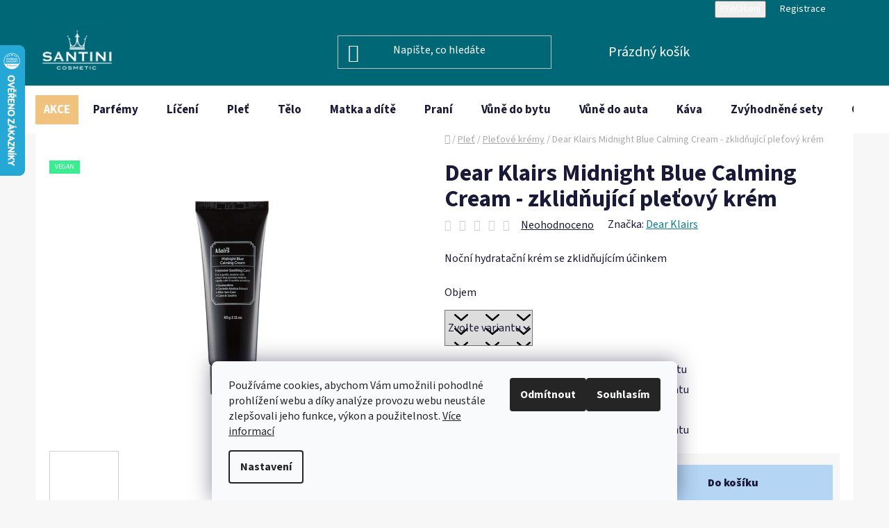

--- FILE ---
content_type: text/html; charset=utf-8
request_url: https://www.e-santini.cz/dear-klairs-midnight-blue-calming-cream/
body_size: 39108
content:
<!doctype html><html lang="cs" dir="ltr" class="header-background-dark external-fonts-loaded"><head><meta charset="utf-8" /><meta name="viewport" content="width=device-width,initial-scale=1" /><title>Dear Klairs Midnight Blue Calming Cream - zklidňující pleťový krém - e-santini.cz</title><link rel="preconnect" href="https://cdn.myshoptet.com" /><link rel="dns-prefetch" href="https://cdn.myshoptet.com" /><link rel="preload" href="https://cdn.myshoptet.com/prj/dist/master/cms/libs/jquery/jquery-1.11.3.min.js" as="script" /><link href="https://cdn.myshoptet.com/prj/dist/master/cms/templates/frontend_templates/shared/css/font-face/source-sans-3.css" rel="stylesheet"><link href="https://cdn.myshoptet.com/prj/dist/master/shop/dist/font-shoptet-13.css.3c47e30adfa2e9e2683b.css" rel="stylesheet"><script>
dataLayer = [];
dataLayer.push({'shoptet' : {
    "pageId": 1584,
    "pageType": "productDetail",
    "currency": "CZK",
    "currencyInfo": {
        "decimalSeparator": ",",
        "exchangeRate": 1,
        "priceDecimalPlaces": 2,
        "symbol": "K\u010d",
        "symbolLeft": 0,
        "thousandSeparator": " "
    },
    "language": "cs",
    "projectId": 513488,
    "product": {
        "id": 4695,
        "guid": "6cb1c382-4d99-11ef-9d18-ce639a38b26e",
        "hasVariants": true,
        "codes": [
            {
                "code": "218\/30",
                "quantity": "5",
                "stocks": [
                    {
                        "id": 7,
                        "quantity": "5"
                    }
                ]
            },
            {
                "code": "218\/60M",
                "quantity": "0",
                "stocks": [
                    {
                        "id": 7,
                        "quantity": "0"
                    }
                ]
            }
        ],
        "name": "Dear Klairs Midnight Blue Calming Cream - zklid\u0148uj\u00edc\u00ed ple\u0165ov\u00fd kr\u00e9m",
        "appendix": "",
        "weight": 0,
        "manufacturer": "Dear Klairs",
        "manufacturerGuid": "1EF53348A0E964E690F3DA0BA3DED3EE",
        "currentCategory": "Ple\u0165ov\u00e1 kosmetika | Ple\u0165ov\u00e9 kr\u00e9my",
        "currentCategoryGuid": "564b4c6b-0ec3-11ef-93e9-1a433bfc8e52",
        "defaultCategory": "Ple\u0165ov\u00e1 kosmetika | Ple\u0165ov\u00e9 kr\u00e9my",
        "defaultCategoryGuid": "564b4c6b-0ec3-11ef-93e9-1a433bfc8e52",
        "currency": "CZK",
        "priceWithVatMin": 619,
        "priceWithVatMax": 749
    },
    "stocks": [
        {
            "id": 7,
            "title": "Prodejna BeSecond - Dobr\u00e1",
            "isDeliveryPoint": 1,
            "visibleOnEshop": 1
        },
        {
            "id": "ext",
            "title": "Sklad",
            "isDeliveryPoint": 0,
            "visibleOnEshop": 1
        }
    ],
    "cartInfo": {
        "id": null,
        "freeShipping": false,
        "freeShippingFrom": 1500,
        "leftToFreeGift": {
            "formattedPrice": "1 000 K\u010d",
            "priceLeft": 1000
        },
        "freeGift": false,
        "leftToFreeShipping": {
            "priceLeft": 1500,
            "dependOnRegion": 0,
            "formattedPrice": "1 500 K\u010d"
        },
        "discountCoupon": [],
        "getNoBillingShippingPrice": {
            "withoutVat": 0,
            "vat": 0,
            "withVat": 0
        },
        "cartItems": [],
        "taxMode": "ORDINARY"
    },
    "cart": [],
    "customer": {
        "priceRatio": 1,
        "priceListId": 1,
        "groupId": null,
        "registered": false,
        "mainAccount": false
    }
}});
dataLayer.push({'cookie_consent' : {
    "marketing": "denied",
    "analytics": "denied"
}});
document.addEventListener('DOMContentLoaded', function() {
    shoptet.consent.onAccept(function(agreements) {
        if (agreements.length == 0) {
            return;
        }
        dataLayer.push({
            'cookie_consent' : {
                'marketing' : (agreements.includes(shoptet.config.cookiesConsentOptPersonalisation)
                    ? 'granted' : 'denied'),
                'analytics': (agreements.includes(shoptet.config.cookiesConsentOptAnalytics)
                    ? 'granted' : 'denied')
            },
            'event': 'cookie_consent'
        });
    });
});
</script>

<!-- Google Tag Manager -->
<script>(function(w,d,s,l,i){w[l]=w[l]||[];w[l].push({'gtm.start':
new Date().getTime(),event:'gtm.js'});var f=d.getElementsByTagName(s)[0],
j=d.createElement(s),dl=l!='dataLayer'?'&l='+l:'';j.async=true;j.src=
'https://www.googletagmanager.com/gtm.js?id='+i+dl;f.parentNode.insertBefore(j,f);
})(window,document,'script','dataLayer','GTM-566VXN9C');</script>
<!-- End Google Tag Manager -->

<meta property="og:type" content="website"><meta property="og:site_name" content="e-santini.cz"><meta property="og:url" content="https://www.e-santini.cz/dear-klairs-midnight-blue-calming-cream/"><meta property="og:title" content="Dear Klairs Midnight Blue Calming Cream - zklidňující pleťový krém - e-santini.cz"><meta name="author" content="e-santini.cz"><meta name="web_author" content="Shoptet.cz"><meta name="dcterms.rightsHolder" content="www.e-santini.cz"><meta name="robots" content="index,follow"><meta property="og:image" content="https://cdn.myshoptet.com/usr/www.e-santini.cz/user/shop/big/4695_dear-klairs-midnight-blue-calming-cream.jpg?672db15f"><meta property="og:description" content="Dear Klairs Midnight Blue Calming Cream - zklidňující pleťový krém. Noční hydratační krém se zklidňujícím účinkem"><meta name="description" content="Dear Klairs Midnight Blue Calming Cream - zklidňující pleťový krém. Noční hydratační krém se zklidňujícím účinkem"><meta property="product:price:amount" content="619"><meta property="product:price:currency" content="CZK"><style>:root {--color-primary: #0e7b8b;--color-primary-h: 188;--color-primary-s: 82%;--color-primary-l: 30%;--color-primary-hover: #006777;--color-primary-hover-h: 188;--color-primary-hover-s: 100%;--color-primary-hover-l: 23%;--color-secondary: #B5D5F5;--color-secondary-h: 210;--color-secondary-s: 76%;--color-secondary-l: 84%;--color-secondary-hover: #f1c17e;--color-secondary-hover-h: 35;--color-secondary-hover-s: 80%;--color-secondary-hover-l: 72%;--color-tertiary: #007E91;--color-tertiary-h: 188;--color-tertiary-s: 100%;--color-tertiary-l: 28%;--color-tertiary-hover: #006777;--color-tertiary-hover-h: 188;--color-tertiary-hover-s: 100%;--color-tertiary-hover-l: 23%;--color-header-background: #006777;--template-font: "Source Sans 3";--template-headings-font: "Source Sans 3";--header-background-url: url("[data-uri]");--cookies-notice-background: #F8FAFB;--cookies-notice-color: #252525;--cookies-notice-button-hover: #27263f;--cookies-notice-link-hover: #3b3a5f;--templates-update-management-preview-mode-content: "Náhled aktualizací šablony je aktivní pro váš prohlížeč."}</style>
    
    <link href="https://cdn.myshoptet.com/prj/dist/master/shop/dist/main-13.less.96035efb4db1532b3cd7.css" rel="stylesheet" />
            <link href="https://cdn.myshoptet.com/prj/dist/master/shop/dist/mobile-header-v1-13.less.629f2f48911e67d0188c.css" rel="stylesheet" />
    
    <script>var shoptet = shoptet || {};</script>
    <script src="https://cdn.myshoptet.com/prj/dist/master/shop/dist/main-3g-header.js.05f199e7fd2450312de2.js"></script>
<!-- User include --><!-- api 1012(643) html code header -->
<style data-purpose="gopay-hiding-apple-pay">
	[data-guid="bfaf254d-21a0-11f0-a27f-5a26d30c706c"] {
		display: none
	}
</style><style data-purpose="gopay-hiding-apple-pay">
	[data-guid="2f6570e3-21a1-11f0-a27f-5a26d30c706c"] {
		display: none
	}
</style>
<!-- api 1501(1113) html code header -->
<link rel="stylesheet" href="https://cdn.myshoptet.com/usr/api2.dklab.cz/user/documents/_doplnky/filtry/513488/44/513488_44.css" type="text/css" /><style>:root { 
            --dklab-filters-active-color: #B5D5F5; 
            --dklab-filters-active-foreground-color: #1A1937; 
            --dklab-filters-slider-color: #B5D5F5; 
            --dklab-filters-show-filter-foreground-color: #1A1937; 
            --dklab-filters-show-filter-background-color: #F1C17E; 
            --dklab-filters-show-filter-edges-size: 10px 25px;
            --dklab-filters-show-filter-align: center;
            --dklab-filters-show-filter-align-desktop: center;
        } 
                .filter-section form.dkLab-parameter fieldset div.div--collapsable:nth-child(+n+6),
                .filter-section form.dkLab-parameter-special fieldset div.div--collapsable:nth-child(+n+9) {
                    display: none;
                } 
                .filter-section form.dkLab-parameter.dkLab-parameter--show fieldset div.div--collapsable:nth-child(+n+6),
                .filter-section form.dkLab-parameter-special.dkLab-parameter-special--show fieldset div.div--collapsable:nth-child(+n+9) {
                    display: block;
                }</style>
<!-- service 619(267) html code header -->
<link href="https://cdn.myshoptet.com/usr/fvstudio.myshoptet.com/user/documents/addons/cartupsell.min.css?24.11.1" rel="stylesheet">
<!-- service 1228(847) html code header -->
<link 
rel="stylesheet" 
href="https://cdn.myshoptet.com/usr/dmartini.myshoptet.com/user/documents/upload/dmartini/shop_rating/shop_rating.min.css?140"
data-author="Dominik Martini" 
data-author-web="dmartini.cz">
<!-- service 2322(1835) html code header -->
<link rel="stylesheet" href="https://cdn.myshoptet.com/addons/dominikmartini/product_salecode/styles.header.min.css?1f0482a01621d4a6d7beb5cd811f2e28c64f26c2">
<!-- project html code header -->
<!-- Google tag (gtag.js) --> <script async src="https://www.googletagmanager.com/gtag/js?id=AW-11017969546"></script> 
<script> window.dataLayer = window.dataLayer || []; function gtag(){dataLayer.push(arguments);} gtag('js', new Date()); gtag('config', 'AW-11017969546'); </script>
<style>
.category-perex.empty-content-category {
      display: none !important;

    }
    .product-parameters .row-header-label {
    color: red;
     }
     a.link-icon.print {
    display: none !important;
}
.toggle-coupon-input-button {
  background-color: #fde7c7; /* normální stav */
  border: none;
  border-radius: 10px;
  padding: 20px 25px;
  margin: 20px;
  font-weight: bold;
  font-size: 20px;
  display: inline-block;
  cursor: pointer;
  box-shadow: 0 2px 5px rgba(0,0,0,0.05);
  transition: all 0.3s ease;
  min-width: 280px;
  max-width: 320px;
  text-align: center;
}

/* Hover efekt - modrá */
.toggle-coupon-input-button:hover {
  background-color: #B5D5F5;
  transform: translateY(-1px);
  box-shadow: 0 4px 8px rgba(0,0,0,0.08);
}

/* Aktivní / klik - primární */
.toggle-coupon-input-button:active {
  background-color: #FF8C42;
   }
.top-navigation-bar {
    background-color: #006777; color: #FFFFFF; border: none; box-shadow: none;
}
.top-navigation-bar a {
    background-color: #006777; color: #FFFFFF !important; 
}
.navigation-in.menu {
    font-size: 17px !important;
}
.navigation-in.menu a {
    font-size: 17px !important; 
}
.btn.btn-cart, .btn.btn-conversion, a.btn.btn-cart, a.btn.btn-conversion {
color: #1a1937 !important;
 }
.flag.flag-discount {
   background-color: #f1c17e;
}
.flags-extra .price-standard, .flags-extra .price-save {
   color: white;
  }
.benefitBanner__picture {
    align-items: center;
    display: flex;
    flex: 0 0 75px;
    margin-right: 20px;
    margin-left: 20px;
    max-width: 75px;
}   
    #navigation a[href="/slevy/"] {
     background: #f1c17e; color: #FFFFFF !important; padding: 12px;
      }
        #navigation a[href="/vase-privatni-znacka/"] {
        }background: #006777 !important;  
}
.top-navigation-menu {
    display: none !important;
    }
.top-navigation-bar-menu {
    display: none !important; 
}
.top-navigation-menu-trigger {
    display: none !important;
}
.homepage-group-title {
    font-size: 30px;
    margin-bottom: 0px;
    margin-top: 30px;
    text-align: center;
}
.product-slider-holder .product-slider-pagination {
    margin-top: 8px;
    }
    .product-slider-holder {
    padding: 24px 0;
    } .benefitBanner {
    margin: 40px auto;
    </style>
    
<style>
.homepage-group-title.h4 {
    text-align: center;
    margin-top: 20px;
    margin-bottom: 40px;
}

.homepage-group-title.h4 a {
    font-size: 34px;
    font-weight: bold;
    color: inherit;
    text-decoration: none; /* Odstraní podtržení */
}
h1[itemprop="headline"][data-testid="textArticleTitle"] {
  text-align: center !important;
  font-size: 40px !important;
  }
  header[itemprop="headline"] h1 {
  text-align: center !important;
  font-size: 40px !important;
  margin-bottom: 30px !important; /* mezera pod nadpisem */
}
 
}
/* CELÝ BLOK */
.p-gifts-wrapper {
    background-color: rgba(241, 193, 126, 0.3);
    padding: 10px 20px; /* svisle a vodorovně */
    border-radius: 5px;
    margin: 10px auto;  /* vystředí celý blok horizontálně */
    max-width: 800px;   /* aby blok nebyl příliš široký */
    display: flex;
    flex-direction: column;
    align-items: center;
    text-align: center;
}

/* Nadpis */
.p-gifts-wrapper .p-gifts-heading {
    font-size: 0;           
    margin-bottom: 10px;
    position: relative;
    display: inline-block;
}

.p-gifts-wrapper .p-gifts-heading::after {
    content: "🎁 Dárek pro vás";
    font-size: 18px;
    color: #1a1937;
    display: inline-block;
}

/* BLOK DÁRKU - obrázek vlevo, text vpravo */
.p-gifts-wrapper .p-gift {
    display: flex;
    align-items: center;   /* vertikálně vystředí obrázek a text */
    gap: 20px;             /* mezera mezi obrázkem a textem */
    width: 100%;
    max-width: 600px;      /* blok nebude širší než max */
    margin: 10px 0;        /* vertikální mezera mezi dárky */
}

/* OBRÁZEK DÁRKU */
.p-gifts-wrapper .p-gift-image img {
    width: 150px;          /* pevná šířka obrázku */
    height: auto;
    border-radius: 8px;
    box-shadow: 0 2px 8px rgba(0, 0, 0, 0.15);
    flex-shrink: 0;        /* zabrání zmenšení obrázku */
}

/* POPIS DÁRKU */
.p-gifts-wrapper .p-gift-name {
    font-size: 18px;
    color: #1a1937;
    text-align: left;      /* text vlevo od obrázku */
}

.p-gifts-wrapper .p-gift-name a {
    color: #1a1937;
    text-decoration: none;
}

.p-gifts-wrapper .p-gift-name .nowrap {
    font-weight: bold;
}

</style>

<style data-change="Úprava barvy hvězdiček">
.stars .star.is-active:hover, .stars .star.star-half:before, .stars .star.star-on:before, .icon-starHalf-before, .icon-starOn-before, .product-ratings .icon-starOff-before:hover, .product-ratings .star-off:hover, .star.star-half, .star.star-on, .rate-average,
.tursky-apollo .rate-wrapper.unveil-wrapper .rate-list .stars span.star-off::before {
color: #f1c17e !important;
}
</style>

<style data-addon="Cena po zadání slevového kódu" data-author="Dominik Martini">
.dm-coupon-div {
  border: dashed 1px #006777 !important;
  border-radius: 8px !important;
  background-color: #fcf3e5 !important;
  color: #1a1937 !important;
  padding: 8px !important;
  font-size: 16px !important;
} 
.dm-coupon-div span {
  color: #006777 !important;
} 
.dm-coupon-div:before {
  background-color: #b5d5f5 !important;
  color: #1a1937 !important;
  font-size: 16px !important;
} 
</style>
<!-- /User include --><link rel="shortcut icon" href="/favicon.ico" type="image/x-icon" /><link rel="canonical" href="https://www.e-santini.cz/dear-klairs-midnight-blue-calming-cream/" />    <script>
        var _hwq = _hwq || [];
        _hwq.push(['setKey', 'A296184F2BC384B94CB1B85809446F1D']);
        _hwq.push(['setTopPos', '0']);
        _hwq.push(['showWidget', '21']);
        (function() {
            var ho = document.createElement('script');
            ho.src = 'https://cz.im9.cz/direct/i/gjs.php?n=wdgt&sak=A296184F2BC384B94CB1B85809446F1D';
            var s = document.getElementsByTagName('script')[0]; s.parentNode.insertBefore(ho, s);
        })();
    </script>
<style>/* custom background */@media (min-width: 992px) {body {background-color: #F7F7F7 ;background-position: left top;background-repeat: repeat !important;background-attachment: scroll;}}</style>    <!-- Global site tag (gtag.js) - Google Analytics -->
    <script async src="https://www.googletagmanager.com/gtag/js?id=G-QTFZ84EEDW"></script>
    <script>
        
        window.dataLayer = window.dataLayer || [];
        function gtag(){dataLayer.push(arguments);}
        

                    console.debug('default consent data');

            gtag('consent', 'default', {"ad_storage":"denied","analytics_storage":"denied","ad_user_data":"denied","ad_personalization":"denied","wait_for_update":500});
            dataLayer.push({
                'event': 'default_consent'
            });
        
        gtag('js', new Date());

        
                gtag('config', 'G-QTFZ84EEDW', {"groups":"GA4","send_page_view":false,"content_group":"productDetail","currency":"CZK","page_language":"cs"});
        
                gtag('config', 'AW-11017969546', {"allow_enhanced_conversions":true});
        
        
        
        
        
                    gtag('event', 'page_view', {"send_to":"GA4","page_language":"cs","content_group":"productDetail","currency":"CZK"});
        
                gtag('set', 'currency', 'CZK');

        gtag('event', 'view_item', {
            "send_to": "UA",
            "items": [
                {
                    "id": "218\/30",
                    "name": "Dear Klairs Midnight Blue Calming Cream - zklid\u0148uj\u00edc\u00ed ple\u0165ov\u00fd kr\u00e9m",
                    "category": "Ple\u0165ov\u00e1 kosmetika \/ Ple\u0165ov\u00e9 kr\u00e9my",
                                        "brand": "Dear Klairs",
                                                            "variant": "Objem: 30 ml",
                                        "price": 511.57
                }
            ]
        });
        
        
        
        
        
                    gtag('event', 'view_item', {"send_to":"GA4","page_language":"cs","content_group":"productDetail","value":511.56999999999999,"currency":"CZK","items":[{"item_id":"218\/30","item_name":"Dear Klairs Midnight Blue Calming Cream - zklid\u0148uj\u00edc\u00ed ple\u0165ov\u00fd kr\u00e9m","item_brand":"Dear Klairs","item_category":"Ple\u0165ov\u00e1 kosmetika","item_category2":"Ple\u0165ov\u00e9 kr\u00e9my","item_variant":"218\/30~Objem: 30 ml","price":511.56999999999999,"quantity":1,"index":0}]});
        
        
        
        
        
        
        
        document.addEventListener('DOMContentLoaded', function() {
            if (typeof shoptet.tracking !== 'undefined') {
                for (var id in shoptet.tracking.bannersList) {
                    gtag('event', 'view_promotion', {
                        "send_to": "UA",
                        "promotions": [
                            {
                                "id": shoptet.tracking.bannersList[id].id,
                                "name": shoptet.tracking.bannersList[id].name,
                                "position": shoptet.tracking.bannersList[id].position
                            }
                        ]
                    });
                }
            }

            shoptet.consent.onAccept(function(agreements) {
                if (agreements.length !== 0) {
                    console.debug('gtag consent accept');
                    var gtagConsentPayload =  {
                        'ad_storage': agreements.includes(shoptet.config.cookiesConsentOptPersonalisation)
                            ? 'granted' : 'denied',
                        'analytics_storage': agreements.includes(shoptet.config.cookiesConsentOptAnalytics)
                            ? 'granted' : 'denied',
                                                                                                'ad_user_data': agreements.includes(shoptet.config.cookiesConsentOptPersonalisation)
                            ? 'granted' : 'denied',
                        'ad_personalization': agreements.includes(shoptet.config.cookiesConsentOptPersonalisation)
                            ? 'granted' : 'denied',
                        };
                    console.debug('update consent data', gtagConsentPayload);
                    gtag('consent', 'update', gtagConsentPayload);
                    dataLayer.push(
                        { 'event': 'update_consent' }
                    );
                }
            });
        });
    </script>
<script>
    (function(t, r, a, c, k, i, n, g) { t['ROIDataObject'] = k;
    t[k]=t[k]||function(){ (t[k].q=t[k].q||[]).push(arguments) },t[k].c=i;n=r.createElement(a),
    g=r.getElementsByTagName(a)[0];n.async=1;n.src=c;g.parentNode.insertBefore(n,g)
    })(window, document, 'script', '//www.heureka.cz/ocm/sdk.js?source=shoptet&version=2&page=product_detail', 'heureka', 'cz');

    heureka('set_user_consent', 0);
</script>
</head><body class="desktop id-1584 in-pletove-kremy template-13 type-product type-detail one-column-body columns-mobile-2 columns-4 smart-labels-active ums_forms_redesign--off ums_a11y_category_page--on ums_discussion_rating_forms--off ums_flags_display_unification--on ums_a11y_login--on mobile-header-version-1"><noscript>
    <style>
        #header {
            padding-top: 0;
            position: relative !important;
            top: 0;
        }
        .header-navigation {
            position: relative !important;
        }
        .overall-wrapper {
            margin: 0 !important;
        }
        body:not(.ready) {
            visibility: visible !important;
        }
    </style>
    <div class="no-javascript">
        <div class="no-javascript__title">Musíte změnit nastavení vašeho prohlížeče</div>
        <div class="no-javascript__text">Podívejte se na: <a href="https://www.google.com/support/bin/answer.py?answer=23852">Jak povolit JavaScript ve vašem prohlížeči</a>.</div>
        <div class="no-javascript__text">Pokud používáte software na blokování reklam, může být nutné povolit JavaScript z této stránky.</div>
        <div class="no-javascript__text">Děkujeme.</div>
    </div>
</noscript>

        <div id="fb-root"></div>
        <script>
            window.fbAsyncInit = function() {
                FB.init({
//                    appId            : 'your-app-id',
                    autoLogAppEvents : true,
                    xfbml            : true,
                    version          : 'v19.0'
                });
            };
        </script>
        <script async defer crossorigin="anonymous" src="https://connect.facebook.net/cs_CZ/sdk.js"></script>
<!-- Google Tag Manager (noscript) -->
<noscript><iframe src="https://www.googletagmanager.com/ns.html?id=GTM-566VXN9C"
height="0" width="0" style="display:none;visibility:hidden"></iframe></noscript>
<!-- End Google Tag Manager (noscript) -->

    <div class="siteCookies siteCookies--bottom siteCookies--light js-siteCookies" role="dialog" data-testid="cookiesPopup" data-nosnippet>
        <div class="siteCookies__form">
            <div class="siteCookies__content">
                <div class="siteCookies__text">
                    Používáme cookies, abychom Vám umožnili pohodlné prohlížení webu a díky analýze provozu webu neustále zlepšovali jeho funkce, výkon a použitelnost. <a href="/ochrana-osobnich-udaju/" target="_blank" rel="noopener noreferrer">Více informací</a>
                </div>
                <p class="siteCookies__links">
                    <button class="siteCookies__link js-cookies-settings" aria-label="Nastavení cookies" data-testid="cookiesSettings">Nastavení</button>
                </p>
            </div>
            <div class="siteCookies__buttonWrap">
                                    <button class="siteCookies__button js-cookiesConsentSubmit" value="reject" aria-label="Odmítnout cookies" data-testid="buttonCookiesReject">Odmítnout</button>
                                <button class="siteCookies__button js-cookiesConsentSubmit" value="all" aria-label="Přijmout cookies" data-testid="buttonCookiesAccept">Souhlasím</button>
            </div>
        </div>
        <script>
            document.addEventListener("DOMContentLoaded", () => {
                const siteCookies = document.querySelector('.js-siteCookies');
                document.addEventListener("scroll", shoptet.common.throttle(() => {
                    const st = document.documentElement.scrollTop;
                    if (st > 1) {
                        siteCookies.classList.add('siteCookies--scrolled');
                    } else {
                        siteCookies.classList.remove('siteCookies--scrolled');
                    }
                }, 100));
            });
        </script>
    </div>
<a href="#content" class="skip-link sr-only">Přejít na obsah</a><div class="overall-wrapper"><div class="user-action"><div class="container">
    <div class="user-action-in">
                    <div id="login" class="user-action-login popup-widget login-widget" role="dialog" aria-labelledby="loginHeading">
        <div class="popup-widget-inner">
                            <h2 id="loginHeading">Přihlášení k vašemu účtu</h2><div id="customerLogin"><form action="/action/Customer/Login/" method="post" id="formLoginIncluded" class="csrf-enabled formLogin" data-testid="formLogin"><input type="hidden" name="referer" value="" /><div class="form-group"><div class="input-wrapper email js-validated-element-wrapper no-label"><input type="email" name="email" class="form-control" autofocus placeholder="E-mailová adresa (např. jan@novak.cz)" data-testid="inputEmail" autocomplete="email" required /></div></div><div class="form-group"><div class="input-wrapper password js-validated-element-wrapper no-label"><input type="password" name="password" class="form-control" placeholder="Heslo" data-testid="inputPassword" autocomplete="current-password" required /><span class="no-display">Nemůžete vyplnit toto pole</span><input type="text" name="surname" value="" class="no-display" /></div></div><div class="form-group"><div class="login-wrapper"><button type="submit" class="btn btn-secondary btn-text btn-login" data-testid="buttonSubmit">Přihlásit se</button><div class="password-helper"><a href="/registrace/" data-testid="signup" rel="nofollow">Nová registrace</a><a href="/klient/zapomenute-heslo/" rel="nofollow">Zapomenuté heslo</a></div></div></div><div class="social-login-buttons"><div class="social-login-buttons-divider"><span>nebo</span></div><div class="form-group"><a href="/action/Social/login/?provider=Facebook" class="login-btn facebook" rel="nofollow"><span class="login-facebook-icon"></span><strong>Přihlásit se přes Facebook</strong></a></div><div class="form-group"><a href="/action/Social/login/?provider=Google" class="login-btn google" rel="nofollow"><span class="login-google-icon"></span><strong>Přihlásit se přes Google</strong></a></div><div class="form-group"><a href="/action/Social/login/?provider=Seznam" class="login-btn seznam" rel="nofollow"><span class="login-seznam-icon"></span><strong>Přihlásit se přes Seznam</strong></a></div></div></form>
</div>                    </div>
    </div>

                <div id="cart-widget" class="user-action-cart popup-widget cart-widget loader-wrapper" data-testid="popupCartWidget" role="dialog" aria-hidden="true">
            <div class="popup-widget-inner cart-widget-inner place-cart-here">
                <div class="loader-overlay">
                    <div class="loader"></div>
                </div>
            </div>
        </div>
    </div>
</div>
</div><div class="top-navigation-bar" data-testid="topNavigationBar">

    <div class="container">

                            <div class="top-navigation-menu">
                <ul class="top-navigation-bar-menu">
                                            <li class="top-navigation-menu-item-850">
                            <a href="/o-nas/" title="O nás">O nás</a>
                        </li>
                                            <li class="top-navigation-menu-item-847">
                            <a href="/kontakt/" title="Kontakt">Kontakt</a>
                        </li>
                                            <li class="top-navigation-menu-item-1491">
                            <a href="/kde-voni-santini/" title="Kde voní Santini?">Kde nás najdete</a>
                        </li>
                                            <li class="top-navigation-menu-item-844">
                            <a href="/doprava-a-platba/" title="Doprava a platba">Doprava a platba</a>
                        </li>
                                            <li class="top-navigation-menu-item-1411">
                            <a href="/reklamni-predmety-pod-vasi-znackou/" title="Pro firmy - Vaše privátní značka">Pro firmy - Vaše privátní značka</a>
                        </li>
                                            <li class="top-navigation-menu-item-1320">
                            <a href="/vernostni-program-santini/" title="Věrnostní program SANTINI+">Věrnostní program SANTINI+</a>
                        </li>
                                            <li class="top-navigation-menu-item-853">
                            <a href="/obchodni-podminky/" title="Obchodní podmínky">Obchodní podmínky</a>
                        </li>
                                            <li class="top-navigation-menu-item-856">
                            <a href="/ochrana-osobnich-udaju/" title="Ochrana osobních údajů">Ochrana osobních údajů</a>
                        </li>
                                    </ul>
                <div class="top-navigation-menu-trigger">Více</div>
                <ul class="top-navigation-bar-menu-helper"></ul>
            </div>
        
        <div class="top-navigation-tools">
                        <button class="top-nav-button top-nav-button-login toggle-window" type="button" data-target="login" aria-haspopup="dialog" aria-controls="login" aria-expanded="false" data-testid="signin"><span>Přihlášení</span></button>
    <a href="/registrace/" class="top-nav-button top-nav-button-register" data-testid="headerSignup">Registrace</a>
        </div>

    </div>

</div>
<header id="header">
        <div class="header-top">
            <div class="container navigation-wrapper header-top-wrapper">
                <div class="site-name"><a href="/" data-testid="linkWebsiteLogo"><img src="https://cdn.myshoptet.com/usr/www.e-santini.cz/user/logos/logo_san_(5).png" alt="e-santini.cz" fetchpriority="low" /></a></div>                <div class="search" itemscope itemtype="https://schema.org/WebSite">
                    <meta itemprop="headline" content="Pleťové krémy"/><meta itemprop="url" content="https://www.e-santini.cz"/><meta itemprop="text" content="Dear Klairs Midnight Blue Calming Cream - zklidňující pleťový krém. Noční hydratační krém se zklidňujícím účinkem"/>                    <form action="/action/ProductSearch/prepareString/" method="post"
    id="formSearchForm" class="search-form compact-form js-search-main"
    itemprop="potentialAction" itemscope itemtype="https://schema.org/SearchAction" data-testid="searchForm">
    <fieldset>
        <meta itemprop="target"
            content="https://www.e-santini.cz/vyhledavani/?string={string}"/>
        <input type="hidden" name="language" value="cs"/>
        
            
    <span class="search-input-icon" aria-hidden="true"></span>

<input
    type="search"
    name="string"
        class="query-input form-control search-input js-search-input"
    placeholder="Napište, co hledáte"
    autocomplete="off"
    required
    itemprop="query-input"
    aria-label="Vyhledávání"
    data-testid="searchInput"
>
            <button type="submit" class="btn btn-default search-button" data-testid="searchBtn">Hledat</button>
        
    </fieldset>
</form>
                </div>
                <div class="navigation-buttons">
                    <a href="#" class="toggle-window" data-target="search" data-testid="linkSearchIcon"><span class="sr-only">Hledat</span></a>
                        
    <a href="/kosik/" class="btn btn-icon toggle-window cart-count" data-target="cart" data-hover="true" data-redirect="true" data-testid="headerCart" rel="nofollow" aria-haspopup="dialog" aria-expanded="false" aria-controls="cart-widget">
        
                <span class="sr-only">Nákupní košík</span>
        
            <span class="cart-price visible-lg-inline-block" data-testid="headerCartPrice">
                                    Prázdný košík                            </span>
        
    
            </a>
                    <a href="#" class="toggle-window" data-target="navigation" data-testid="hamburgerMenu"></a>
                </div>
            </div>
        </div>
        <div class="header-bottom">
            <div class="container navigation-wrapper header-bottom-wrapper js-navigation-container">
                <nav id="navigation" aria-label="Hlavní menu" data-collapsible="true"><div class="navigation-in menu"><ul class="menu-level-1" role="menubar" data-testid="headerMenuItems"><li class="menu-item-1063 ext" role="none"><a href="/slevy/" data-testid="headerMenuItem" role="menuitem" aria-haspopup="true" aria-expanded="false"><b>AKCE</b><span class="submenu-arrow"></span></a><ul class="menu-level-2" aria-label="AKCE" tabindex="-1" role="menu"><li class="menu-item-1435" role="none"><a href="/kosmetika-v-akci/" class="menu-image" data-testid="headerMenuItem" tabindex="-1" aria-hidden="true"><img src="data:image/svg+xml,%3Csvg%20width%3D%22140%22%20height%3D%22100%22%20xmlns%3D%22http%3A%2F%2Fwww.w3.org%2F2000%2Fsvg%22%3E%3C%2Fsvg%3E" alt="" aria-hidden="true" width="140" height="100"  data-src="https://cdn.myshoptet.com/usr/www.e-santini.cz/user/categories/thumb/kosmetika_akce.png" fetchpriority="low" /></a><div><a href="/kosmetika-v-akci/" data-testid="headerMenuItem" role="menuitem"><span>Akce na kosmetiku</span></a>
                        </div></li><li class="menu-item-1444" role="none"><a href="/darky-a-akce/" class="menu-image" data-testid="headerMenuItem" tabindex="-1" aria-hidden="true"><img src="data:image/svg+xml,%3Csvg%20width%3D%22140%22%20height%3D%22100%22%20xmlns%3D%22http%3A%2F%2Fwww.w3.org%2F2000%2Fsvg%22%3E%3C%2Fsvg%3E" alt="" aria-hidden="true" width="140" height="100"  data-src="https://cdn.myshoptet.com/usr/www.e-santini.cz/user/categories/thumb/d__rek.png" fetchpriority="low" /></a><div><a href="/darky-a-akce/" data-testid="headerMenuItem" role="menuitem"><span>Dárky a akce</span></a>
                        </div></li><li class="menu-item-1441" role="none"><a href="/doprava-zdarma/" class="menu-image" data-testid="headerMenuItem" tabindex="-1" aria-hidden="true"><img src="data:image/svg+xml,%3Csvg%20width%3D%22140%22%20height%3D%22100%22%20xmlns%3D%22http%3A%2F%2Fwww.w3.org%2F2000%2Fsvg%22%3E%3C%2Fsvg%3E" alt="" aria-hidden="true" width="140" height="100"  data-src="https://cdn.myshoptet.com/usr/www.e-santini.cz/user/categories/thumb/doprava_zdarmaakce.png" fetchpriority="low" /></a><div><a href="/doprava-zdarma/" data-testid="headerMenuItem" role="menuitem"><span>Doprava zdarma</span></a>
                        </div></li><li class="menu-item-1447" role="none"><a href="/vyprodej/" class="menu-image" data-testid="headerMenuItem" tabindex="-1" aria-hidden="true"><img src="data:image/svg+xml,%3Csvg%20width%3D%22140%22%20height%3D%22100%22%20xmlns%3D%22http%3A%2F%2Fwww.w3.org%2F2000%2Fsvg%22%3E%3C%2Fsvg%3E" alt="" aria-hidden="true" width="140" height="100"  data-src="https://cdn.myshoptet.com/usr/www.e-santini.cz/user/categories/thumb/v__prodej.png" fetchpriority="low" /></a><div><a href="/vyprodej/" data-testid="headerMenuItem" role="menuitem"><span>Výprodej</span></a>
                        </div></li></ul></li>
<li class="menu-item-781 ext" role="none"><a href="/parfemy/" data-testid="headerMenuItem" role="menuitem" aria-haspopup="true" aria-expanded="false"><b>Parfémy</b><span class="submenu-arrow"></span></a><ul class="menu-level-2" aria-label="Parfémy" tabindex="-1" role="menu"><li class="menu-item-784 has-third-level" role="none"><a href="/damske-parfemy/" class="menu-image" data-testid="headerMenuItem" tabindex="-1" aria-hidden="true"><img src="data:image/svg+xml,%3Csvg%20width%3D%22140%22%20height%3D%22100%22%20xmlns%3D%22http%3A%2F%2Fwww.w3.org%2F2000%2Fsvg%22%3E%3C%2Fsvg%3E" alt="" aria-hidden="true" width="140" height="100"  data-src="https://cdn.myshoptet.com/usr/www.e-santini.cz/user/categories/thumb/d__msk___parf__my.png" fetchpriority="low" /></a><div><a href="/damske-parfemy/" data-testid="headerMenuItem" role="menuitem"><span>Dámské parfémy</span></a>
                                                    <ul class="menu-level-3" role="menu">
                                                                    <li class="menu-item-2006" role="none">
                                        <a href="/damske-parfemovane-vody/" data-testid="headerMenuItem" role="menuitem">
                                            Parfémované vody</a>,                                    </li>
                                                                    <li class="menu-item-802" role="none">
                                        <a href="/damske-mini-parfemy/" data-testid="headerMenuItem" role="menuitem">
                                            Mini parfémy</a>,                                    </li>
                                                                    <li class="menu-item-904" role="none">
                                        <a href="/damske-toaletni-vody/" data-testid="headerMenuItem" role="menuitem">
                                            Toaletní vody</a>                                    </li>
                                                            </ul>
                        </div></li><li class="menu-item-787 has-third-level" role="none"><a href="/panske-parfemy/" class="menu-image" data-testid="headerMenuItem" tabindex="-1" aria-hidden="true"><img src="data:image/svg+xml,%3Csvg%20width%3D%22140%22%20height%3D%22100%22%20xmlns%3D%22http%3A%2F%2Fwww.w3.org%2F2000%2Fsvg%22%3E%3C%2Fsvg%3E" alt="" aria-hidden="true" width="140" height="100"  data-src="https://cdn.myshoptet.com/usr/www.e-santini.cz/user/categories/thumb/p__nsk___parf__my.png" fetchpriority="low" /></a><div><a href="/panske-parfemy/" data-testid="headerMenuItem" role="menuitem"><span>Pánské parfémy</span></a>
                                                    <ul class="menu-level-3" role="menu">
                                                                    <li class="menu-item-2009" role="none">
                                        <a href="/panske-parfemovane-vody/" data-testid="headerMenuItem" role="menuitem">
                                            Parfémované vody</a>,                                    </li>
                                                                    <li class="menu-item-805" role="none">
                                        <a href="/panske-mini-parfemy/" data-testid="headerMenuItem" role="menuitem">
                                            Mini parfémy</a>,                                    </li>
                                                                    <li class="menu-item-907" role="none">
                                        <a href="/panske-toaletni-vody/" data-testid="headerMenuItem" role="menuitem">
                                            Toaletní vody</a>                                    </li>
                                                            </ul>
                        </div></li><li class="menu-item-2012 has-third-level" role="none"><a href="/unisex-parfemy/" class="menu-image" data-testid="headerMenuItem" tabindex="-1" aria-hidden="true"><img src="data:image/svg+xml,%3Csvg%20width%3D%22140%22%20height%3D%22100%22%20xmlns%3D%22http%3A%2F%2Fwww.w3.org%2F2000%2Fsvg%22%3E%3C%2Fsvg%3E" alt="" aria-hidden="true" width="140" height="100"  data-src="https://cdn.myshoptet.com/usr/www.e-santini.cz/user/categories/thumb/unisex_parf__my.png" fetchpriority="low" /></a><div><a href="/unisex-parfemy/" data-testid="headerMenuItem" role="menuitem"><span>Unisex parfémy</span></a>
                                                    <ul class="menu-level-3" role="menu">
                                                                    <li class="menu-item-2015" role="none">
                                        <a href="/unisex-parfemovane-vody/" data-testid="headerMenuItem" role="menuitem">
                                            Parfémované vody</a>,                                    </li>
                                                                    <li class="menu-item-2018" role="none">
                                        <a href="/unisex-mini-parfemy/" data-testid="headerMenuItem" role="menuitem">
                                            Mini parfémy</a>                                    </li>
                                                            </ul>
                        </div></li><li class="menu-item-799" role="none"><a href="/mini-parfemy/" class="menu-image" data-testid="headerMenuItem" tabindex="-1" aria-hidden="true"><img src="data:image/svg+xml,%3Csvg%20width%3D%22140%22%20height%3D%22100%22%20xmlns%3D%22http%3A%2F%2Fwww.w3.org%2F2000%2Fsvg%22%3E%3C%2Fsvg%3E" alt="" aria-hidden="true" width="140" height="100"  data-src="https://cdn.myshoptet.com/usr/www.e-santini.cz/user/categories/thumb/p__nsk___parf__my_(2).png" fetchpriority="low" /></a><div><a href="/mini-parfemy/" data-testid="headerMenuItem" role="menuitem"><span>Mini parfémy</span></a>
                        </div></li><li class="menu-item-1970 has-third-level" role="none"><a href="/parfemovana-kosmetika/" class="menu-image" data-testid="headerMenuItem" tabindex="-1" aria-hidden="true"><img src="data:image/svg+xml,%3Csvg%20width%3D%22140%22%20height%3D%22100%22%20xmlns%3D%22http%3A%2F%2Fwww.w3.org%2F2000%2Fsvg%22%3E%3C%2Fsvg%3E" alt="" aria-hidden="true" width="140" height="100"  data-src="https://cdn.myshoptet.com/usr/www.e-santini.cz/user/categories/thumb/neutral.png" fetchpriority="low" /></a><div><a href="/parfemovana-kosmetika/" data-testid="headerMenuItem" role="menuitem"><span>Parfémovaná kosmetika</span></a>
                                                    <ul class="menu-level-3" role="menu">
                                                                    <li class="menu-item-1976" role="none">
                                        <a href="/parfemovana-kosmetika-telo/" data-testid="headerMenuItem" role="menuitem">
                                            Tělová kosmetika</a>,                                    </li>
                                                                    <li class="menu-item-1973" role="none">
                                        <a href="/parfemovana-kosmetika-vune-do-bytu/" data-testid="headerMenuItem" role="menuitem">
                                            Vůně do bytu</a>                                    </li>
                                                            </ul>
                        </div></li></ul></li>
<li class="menu-item-1417 ext" role="none"><a href="/liceni/" data-testid="headerMenuItem" role="menuitem" aria-haspopup="true" aria-expanded="false"><b>Líčení</b><span class="submenu-arrow"></span></a><ul class="menu-level-2" aria-label="Líčení" tabindex="-1" role="menu"><li class="menu-item-1533 has-third-level" role="none"><a href="/tvar/" class="menu-image" data-testid="headerMenuItem" tabindex="-1" aria-hidden="true"><img src="data:image/svg+xml,%3Csvg%20width%3D%22140%22%20height%3D%22100%22%20xmlns%3D%22http%3A%2F%2Fwww.w3.org%2F2000%2Fsvg%22%3E%3C%2Fsvg%3E" alt="" aria-hidden="true" width="140" height="100"  data-src="https://cdn.myshoptet.com/usr/www.e-santini.cz/user/categories/thumb/tv____a_obo____-2.png" fetchpriority="low" /></a><div><a href="/tvar/" data-testid="headerMenuItem" role="menuitem"><span>Tvář</span></a>
                                                    <ul class="menu-level-3" role="menu">
                                                                    <li class="menu-item-1536" role="none">
                                        <a href="/make-up/" data-testid="headerMenuItem" role="menuitem">
                                            Make-up</a>,                                    </li>
                                                                    <li class="menu-item-1539" role="none">
                                        <a href="/korektory/" data-testid="headerMenuItem" role="menuitem">
                                            Korektory</a>,                                    </li>
                                                                    <li class="menu-item-1542" role="none">
                                        <a href="/podkladove-baze/" data-testid="headerMenuItem" role="menuitem">
                                            Podkladové báze a pleťová séra</a>,                                    </li>
                                                                    <li class="menu-item-1545" role="none">
                                        <a href="/pudry/" data-testid="headerMenuItem" role="menuitem">
                                            Pudry</a>,                                    </li>
                                                                    <li class="menu-item-1548" role="none">
                                        <a href="/tvarenky--bronzery-a-rozjasnovace/" data-testid="headerMenuItem" role="menuitem">
                                            Tvářenky, bronzery a rozjasňovače</a>                                    </li>
                                                            </ul>
                        </div></li><li class="menu-item-1551 has-third-level" role="none"><a href="/oci-a-oboci/" class="menu-image" data-testid="headerMenuItem" tabindex="-1" aria-hidden="true"><img src="data:image/svg+xml,%3Csvg%20width%3D%22140%22%20height%3D%22100%22%20xmlns%3D%22http%3A%2F%2Fwww.w3.org%2F2000%2Fsvg%22%3E%3C%2Fsvg%3E" alt="" aria-hidden="true" width="140" height="100"  data-src="https://cdn.myshoptet.com/usr/www.e-santini.cz/user/categories/thumb/o__i_a_obo______(1).png" fetchpriority="low" /></a><div><a href="/oci-a-oboci/" data-testid="headerMenuItem" role="menuitem"><span>Oči a obočí</span></a>
                                                    <ul class="menu-level-3" role="menu">
                                                                    <li class="menu-item-1554" role="none">
                                        <a href="/rasenky/" data-testid="headerMenuItem" role="menuitem">
                                            Řasenky</a>,                                    </li>
                                                                    <li class="menu-item-1557" role="none">
                                        <a href="/ocni-stiny/" data-testid="headerMenuItem" role="menuitem">
                                            Oční stíny</a>,                                    </li>
                                                                    <li class="menu-item-1560" role="none">
                                        <a href="/ocni-linky/" data-testid="headerMenuItem" role="menuitem">
                                            Oční linky</a>,                                    </li>
                                                                    <li class="menu-item-1575" role="none">
                                        <a href="/tuzky-a-rasenky-na-oboci/" data-testid="headerMenuItem" role="menuitem">
                                            Tužky a řasenky na obočí</a>                                    </li>
                                                            </ul>
                        </div></li><li class="menu-item-1563 has-third-level" role="none"><a href="/rty/" class="menu-image" data-testid="headerMenuItem" tabindex="-1" aria-hidden="true"><img src="data:image/svg+xml,%3Csvg%20width%3D%22140%22%20height%3D%22100%22%20xmlns%3D%22http%3A%2F%2Fwww.w3.org%2F2000%2Fsvg%22%3E%3C%2Fsvg%3E" alt="" aria-hidden="true" width="140" height="100"  data-src="https://cdn.myshoptet.com/usr/www.e-santini.cz/user/categories/thumb/rty_(2)_(1).png" fetchpriority="low" /></a><div><a href="/rty/" data-testid="headerMenuItem" role="menuitem"><span>Rty</span></a>
                                                    <ul class="menu-level-3" role="menu">
                                                                    <li class="menu-item-1566" role="none">
                                        <a href="/rtenky/" data-testid="headerMenuItem" role="menuitem">
                                            Rtěnky</a>,                                    </li>
                                                                    <li class="menu-item-1569" role="none">
                                        <a href="/lesky-na-rty/" data-testid="headerMenuItem" role="menuitem">
                                            Lesky na rty</a>,                                    </li>
                                                                    <li class="menu-item-1572" role="none">
                                        <a href="/balzamy-a-pece-o-rty/" data-testid="headerMenuItem" role="menuitem">
                                            Balzámy a péče o rty</a>                                    </li>
                                                            </ul>
                        </div></li></ul></li>
<li class="menu-item-1231 ext" role="none"><a href="/pletova-kosmetika/" data-testid="headerMenuItem" role="menuitem" aria-haspopup="true" aria-expanded="false"><b>Pleť</b><span class="submenu-arrow"></span></a><ul class="menu-level-2" aria-label="Pleť" tabindex="-1" role="menu"><li class="menu-item-1584 active" role="none"><a href="/pletove-kremy/" class="menu-image" data-testid="headerMenuItem" tabindex="-1" aria-hidden="true"><img src="data:image/svg+xml,%3Csvg%20width%3D%22140%22%20height%3D%22100%22%20xmlns%3D%22http%3A%2F%2Fwww.w3.org%2F2000%2Fsvg%22%3E%3C%2Fsvg%3E" alt="" aria-hidden="true" width="140" height="100"  data-src="https://cdn.myshoptet.com/usr/www.e-santini.cz/user/categories/thumb/pletov___kremy.png" fetchpriority="low" /></a><div><a href="/pletove-kremy/" data-testid="headerMenuItem" role="menuitem"><span>Pleťové krémy</span></a>
                        </div></li><li class="menu-item-1821" role="none"><a href="/pletove-masky/" class="menu-image" data-testid="headerMenuItem" tabindex="-1" aria-hidden="true"><img src="data:image/svg+xml,%3Csvg%20width%3D%22140%22%20height%3D%22100%22%20xmlns%3D%22http%3A%2F%2Fwww.w3.org%2F2000%2Fsvg%22%3E%3C%2Fsvg%3E" alt="" aria-hidden="true" width="140" height="100"  data-src="https://cdn.myshoptet.com/usr/www.e-santini.cz/user/categories/thumb/masky.png" fetchpriority="low" /></a><div><a href="/pletove-masky/" data-testid="headerMenuItem" role="menuitem"><span>Pleťové masky</span></a>
                        </div></li><li class="menu-item-1590" role="none"><a href="/pletova-sera/" class="menu-image" data-testid="headerMenuItem" tabindex="-1" aria-hidden="true"><img src="data:image/svg+xml,%3Csvg%20width%3D%22140%22%20height%3D%22100%22%20xmlns%3D%22http%3A%2F%2Fwww.w3.org%2F2000%2Fsvg%22%3E%3C%2Fsvg%3E" alt="" aria-hidden="true" width="140" height="100"  data-src="https://cdn.myshoptet.com/usr/www.e-santini.cz/user/categories/thumb/sera_a_baze-2.png" fetchpriority="low" /></a><div><a href="/pletova-sera/" data-testid="headerMenuItem" role="menuitem"><span>Pleťová séra</span></a>
                        </div></li><li class="menu-item-1596" role="none"><a href="/odliceni-a-cisteni-pleti/" class="menu-image" data-testid="headerMenuItem" tabindex="-1" aria-hidden="true"><img src="data:image/svg+xml,%3Csvg%20width%3D%22140%22%20height%3D%22100%22%20xmlns%3D%22http%3A%2F%2Fwww.w3.org%2F2000%2Fsvg%22%3E%3C%2Fsvg%3E" alt="" aria-hidden="true" width="140" height="100"  data-src="https://cdn.myshoptet.com/usr/www.e-santini.cz/user/categories/thumb/odlicenikremy.png" fetchpriority="low" /></a><div><a href="/odliceni-a-cisteni-pleti/" data-testid="headerMenuItem" role="menuitem"><span>Odlíčení a čištění pleti</span></a>
                        </div></li><li class="menu-item-1458 has-third-level" role="none"><a href="/pece-o-oci-a-oboci/" class="menu-image" data-testid="headerMenuItem" tabindex="-1" aria-hidden="true"><img src="data:image/svg+xml,%3Csvg%20width%3D%22140%22%20height%3D%22100%22%20xmlns%3D%22http%3A%2F%2Fwww.w3.org%2F2000%2Fsvg%22%3E%3C%2Fsvg%3E" alt="" aria-hidden="true" width="140" height="100"  data-src="https://cdn.myshoptet.com/usr/www.e-santini.cz/user/categories/thumb/ocni_okoli-1.png" fetchpriority="low" /></a><div><a href="/pece-o-oci-a-oboci/" data-testid="headerMenuItem" role="menuitem"><span>Péče o oční okolí</span></a>
                                                    <ul class="menu-level-3" role="menu">
                                                                    <li class="menu-item-1800" role="none">
                                        <a href="/sera-na-rasy/" data-testid="headerMenuItem" role="menuitem">
                                            Séra na řasy</a>                                    </li>
                                                            </ul>
                        </div></li><li class="menu-item-1464 has-third-level" role="none"><a href="/pece-o-rty/" class="menu-image" data-testid="headerMenuItem" tabindex="-1" aria-hidden="true"><img src="data:image/svg+xml,%3Csvg%20width%3D%22140%22%20height%3D%22100%22%20xmlns%3D%22http%3A%2F%2Fwww.w3.org%2F2000%2Fsvg%22%3E%3C%2Fsvg%3E" alt="" aria-hidden="true" width="140" height="100"  data-src="https://cdn.myshoptet.com/usr/www.e-santini.cz/user/categories/thumb/rty_(2).png" fetchpriority="low" /></a><div><a href="/pece-o-rty/" data-testid="headerMenuItem" role="menuitem"><span>Péče o rty</span></a>
                                                    <ul class="menu-level-3" role="menu">
                                                                    <li class="menu-item-1602" role="none">
                                        <a href="/balzamy-na-rty/" data-testid="headerMenuItem" role="menuitem">
                                            Balzámy na rty</a>,                                    </li>
                                                                    <li class="menu-item-1605" role="none">
                                        <a href="/sera-na-rty/" data-testid="headerMenuItem" role="menuitem">
                                            Séra na rty</a>,                                    </li>
                                                                    <li class="menu-item-1608" role="none">
                                        <a href="/peelingy-na-rty/" data-testid="headerMenuItem" role="menuitem">
                                            Peelingy na rty</a>                                    </li>
                                                            </ul>
                        </div></li><li class="menu-item-1240" role="none"><a href="/kosmetika-na-plet-a-vousy-pro-muze/" class="menu-image" data-testid="headerMenuItem" tabindex="-1" aria-hidden="true"><img src="data:image/svg+xml,%3Csvg%20width%3D%22140%22%20height%3D%22100%22%20xmlns%3D%22http%3A%2F%2Fwww.w3.org%2F2000%2Fsvg%22%3E%3C%2Fsvg%3E" alt="" aria-hidden="true" width="140" height="100"  data-src="https://cdn.myshoptet.com/usr/www.e-santini.cz/user/categories/thumb/mu__i_.png" fetchpriority="low" /></a><div><a href="/kosmetika-na-plet-a-vousy-pro-muze/" data-testid="headerMenuItem" role="menuitem"><span>Pro muže</span></a>
                        </div></li><li class="menu-item-1746 has-third-level" role="none"><a href="/specialni-pece-o-plet/" class="menu-image" data-testid="headerMenuItem" tabindex="-1" aria-hidden="true"><img src="data:image/svg+xml,%3Csvg%20width%3D%22140%22%20height%3D%22100%22%20xmlns%3D%22http%3A%2F%2Fwww.w3.org%2F2000%2Fsvg%22%3E%3C%2Fsvg%3E" alt="" aria-hidden="true" width="140" height="100"  data-src="https://cdn.myshoptet.com/usr/www.e-santini.cz/user/categories/thumb/tvar-1.png" fetchpriority="low" /></a><div><a href="/specialni-pece-o-plet/" data-testid="headerMenuItem" role="menuitem"><span>Speciální péče o pleť</span></a>
                                                    <ul class="menu-level-3" role="menu">
                                                                    <li class="menu-item-1734" role="none">
                                        <a href="/prirodni-pletova-kosmetika/" data-testid="headerMenuItem" role="menuitem">
                                            Přírodní pleťová kosmetika</a>,                                    </li>
                                                                    <li class="menu-item-1752" role="none">
                                        <a href="/vegan-pletova-kosmetika/" data-testid="headerMenuItem" role="menuitem">
                                            Vegan pleťová kosmetika</a>,                                    </li>
                                                                    <li class="menu-item-1749" role="none">
                                        <a href="/korejska-kosmetika/" data-testid="headerMenuItem" role="menuitem">
                                            Korejská kosmetika</a>                                    </li>
                                                            </ul>
                        </div></li></ul></li>
<li class="menu-item-683 ext" role="none"><a href="/telova-kosmetika/" data-testid="headerMenuItem" role="menuitem" aria-haspopup="true" aria-expanded="false"><b>Tělo</b><span class="submenu-arrow"></span></a><ul class="menu-level-2" aria-label="Tělo" tabindex="-1" role="menu"><li class="menu-item-892 has-third-level" role="none"><a href="/pece-o-telo/" class="menu-image" data-testid="headerMenuItem" tabindex="-1" aria-hidden="true"><img src="data:image/svg+xml,%3Csvg%20width%3D%22140%22%20height%3D%22100%22%20xmlns%3D%22http%3A%2F%2Fwww.w3.org%2F2000%2Fsvg%22%3E%3C%2Fsvg%3E" alt="" aria-hidden="true" width="140" height="100"  data-src="https://cdn.myshoptet.com/usr/www.e-santini.cz/user/categories/thumb/t__lo.png" fetchpriority="low" /></a><div><a href="/pece-o-telo/" data-testid="headerMenuItem" role="menuitem"><span>Péče o tělo</span></a>
                                                    <ul class="menu-level-3" role="menu">
                                                                    <li class="menu-item-1668" role="none">
                                        <a href="/telova-mleka-a-kremy/" data-testid="headerMenuItem" role="menuitem">
                                            Tělová mléka a krémy</a>,                                    </li>
                                                                    <li class="menu-item-1671" role="none">
                                        <a href="/telove-oleje/" data-testid="headerMenuItem" role="menuitem">
                                            Tělové oleje</a>,                                    </li>
                                                                    <li class="menu-item-1674" role="none">
                                        <a href="/kremy-na-ruce/" data-testid="headerMenuItem" role="menuitem">
                                            Krémy na ruce</a>,                                    </li>
                                                                    <li class="menu-item-1695" role="none">
                                        <a href="/deodoranty-a-antiperspiranty/" data-testid="headerMenuItem" role="menuitem">
                                            Deodoranty a antiperspiranty</a>                                    </li>
                                                            </ul>
                        </div></li><li class="menu-item-889" role="none"><a href="/pece-o-vlasy/" class="menu-image" data-testid="headerMenuItem" tabindex="-1" aria-hidden="true"><img src="data:image/svg+xml,%3Csvg%20width%3D%22140%22%20height%3D%22100%22%20xmlns%3D%22http%3A%2F%2Fwww.w3.org%2F2000%2Fsvg%22%3E%3C%2Fsvg%3E" alt="" aria-hidden="true" width="140" height="100"  data-src="https://cdn.myshoptet.com/usr/www.e-santini.cz/user/categories/thumb/vlasyp____rodn__.png" fetchpriority="low" /></a><div><a href="/pece-o-vlasy/" data-testid="headerMenuItem" role="menuitem"><span>Péče o vlasy</span></a>
                        </div></li><li class="menu-item-1677 has-third-level" role="none"><a href="/sprcha-a-koupel/" class="menu-image" data-testid="headerMenuItem" tabindex="-1" aria-hidden="true"><img src="data:image/svg+xml,%3Csvg%20width%3D%22140%22%20height%3D%22100%22%20xmlns%3D%22http%3A%2F%2Fwww.w3.org%2F2000%2Fsvg%22%3E%3C%2Fsvg%3E" alt="" aria-hidden="true" width="140" height="100"  data-src="https://cdn.myshoptet.com/usr/www.e-santini.cz/user/categories/thumb/koupelova-2.png" fetchpriority="low" /></a><div><a href="/sprcha-a-koupel/" data-testid="headerMenuItem" role="menuitem"><span>Sprcha a koupel</span></a>
                                                    <ul class="menu-level-3" role="menu">
                                                                    <li class="menu-item-1680" role="none">
                                        <a href="/sprchove-gely-a-oleje/" data-testid="headerMenuItem" role="menuitem">
                                            Sprchové gely a oleje</a>,                                    </li>
                                                                    <li class="menu-item-1683" role="none">
                                        <a href="/koupelove-peny-a-oleje/" data-testid="headerMenuItem" role="menuitem">
                                            Koupelové pěny a oleje</a>,                                    </li>
                                                                    <li class="menu-item-1698" role="none">
                                        <a href="/koupelove-soli-a-peelingy/" data-testid="headerMenuItem" role="menuitem">
                                            Koupelové soli a peelingy</a>                                    </li>
                                                            </ul>
                        </div></li><li class="menu-item-895" role="none"><a href="/mydla/" class="menu-image" data-testid="headerMenuItem" tabindex="-1" aria-hidden="true"><img src="data:image/svg+xml,%3Csvg%20width%3D%22140%22%20height%3D%22100%22%20xmlns%3D%22http%3A%2F%2Fwww.w3.org%2F2000%2Fsvg%22%3E%3C%2Fsvg%3E" alt="" aria-hidden="true" width="140" height="100"  data-src="https://cdn.myshoptet.com/usr/www.e-santini.cz/user/categories/thumb/m__dla.png" fetchpriority="low" /></a><div><a href="/mydla/" data-testid="headerMenuItem" role="menuitem"><span>Mýdla</span></a>
                        </div></li><li class="menu-item-1692" role="none"><a href="/intimni-hygiena/" class="menu-image" data-testid="headerMenuItem" tabindex="-1" aria-hidden="true"><img src="data:image/svg+xml,%3Csvg%20width%3D%22140%22%20height%3D%22100%22%20xmlns%3D%22http%3A%2F%2Fwww.w3.org%2F2000%2Fsvg%22%3E%3C%2Fsvg%3E" alt="" aria-hidden="true" width="140" height="100"  data-src="https://cdn.myshoptet.com/usr/www.e-santini.cz/user/categories/thumb/intim-1.png" fetchpriority="low" /></a><div><a href="/intimni-hygiena/" data-testid="headerMenuItem" role="menuitem"><span>Intimní hygiena</span></a>
                        </div></li><li class="menu-item-1815" role="none"><a href="/zuby/" class="menu-image" data-testid="headerMenuItem" tabindex="-1" aria-hidden="true"><img src="data:image/svg+xml,%3Csvg%20width%3D%22140%22%20height%3D%22100%22%20xmlns%3D%22http%3A%2F%2Fwww.w3.org%2F2000%2Fsvg%22%3E%3C%2Fsvg%3E" alt="" aria-hidden="true" width="140" height="100"  data-src="https://cdn.myshoptet.com/usr/www.e-santini.cz/user/categories/thumb/zoubky-1.png" fetchpriority="low" /></a><div><a href="/zuby/" data-testid="headerMenuItem" role="menuitem"><span>Zuby</span></a>
                        </div></li><li class="menu-item-1243" role="none"><a href="/telova-a-vlasova-kosmetika-pro-muze/" class="menu-image" data-testid="headerMenuItem" tabindex="-1" aria-hidden="true"><img src="data:image/svg+xml,%3Csvg%20width%3D%22140%22%20height%3D%22100%22%20xmlns%3D%22http%3A%2F%2Fwww.w3.org%2F2000%2Fsvg%22%3E%3C%2Fsvg%3E" alt="" aria-hidden="true" width="140" height="100"  data-src="https://cdn.myshoptet.com/usr/www.e-santini.cz/user/categories/thumb/mu__i-1.png" fetchpriority="low" /></a><div><a href="/telova-a-vlasova-kosmetika-pro-muze/" data-testid="headerMenuItem" role="menuitem"><span>Pro muže</span></a>
                        </div></li><li class="menu-item-1228 has-third-level" role="none"><a href="/opalovani/" class="menu-image" data-testid="headerMenuItem" tabindex="-1" aria-hidden="true"><img src="data:image/svg+xml,%3Csvg%20width%3D%22140%22%20height%3D%22100%22%20xmlns%3D%22http%3A%2F%2Fwww.w3.org%2F2000%2Fsvg%22%3E%3C%2Fsvg%3E" alt="" aria-hidden="true" width="140" height="100"  data-src="https://cdn.myshoptet.com/usr/www.e-santini.cz/user/categories/thumb/opalov__n__.png" fetchpriority="low" /></a><div><a href="/opalovani/" data-testid="headerMenuItem" role="menuitem"><span>Slunce</span></a>
                                                    <ul class="menu-level-3" role="menu">
                                                                    <li class="menu-item-1806" role="none">
                                        <a href="/opalovaci-kremy-na-oblicej/" data-testid="headerMenuItem" role="menuitem">
                                            Opalovací krémy na obličej</a>,                                    </li>
                                                                    <li class="menu-item-1234" role="none">
                                        <a href="/opalovaci-masla/" data-testid="headerMenuItem" role="menuitem">
                                            Opalovací másla</a>,                                    </li>
                                                                    <li class="menu-item-1237" role="none">
                                        <a href="/opalovaci-mleka-a-oleje/" data-testid="headerMenuItem" role="menuitem">
                                            Opalovací mléka a oleje</a>,                                    </li>
                                                                    <li class="menu-item-1453" role="none">
                                        <a href="/opalovaci-peny/" data-testid="headerMenuItem" role="menuitem">
                                            Opalovací pěny</a>,                                    </li>
                                                                    <li class="menu-item-1426" role="none">
                                        <a href="/opalovaci-vody/" data-testid="headerMenuItem" role="menuitem">
                                            Opalovací vody</a>,                                    </li>
                                                                    <li class="menu-item-1456" role="none">
                                        <a href="/pripravky-do-solaria/" data-testid="headerMenuItem" role="menuitem">
                                            Přípravky do solária</a>,                                    </li>
                                                                    <li class="menu-item-1429" role="none">
                                        <a href="/pripravky-po-opalovani/" data-testid="headerMenuItem" role="menuitem">
                                            Přípravky po opalování</a>                                    </li>
                                                            </ul>
                        </div></li></ul></li>
<li class="menu-item-826 ext" role="none"><a href="/matka-a-dite/" data-testid="headerMenuItem" role="menuitem" aria-haspopup="true" aria-expanded="false"><b>Matka a dítě</b><span class="submenu-arrow"></span></a><ul class="menu-level-2" aria-label="Matka a dítě" tabindex="-1" role="menu"><li class="menu-item-829 has-third-level" role="none"><a href="/detska-kosmetika/" class="menu-image" data-testid="headerMenuItem" tabindex="-1" aria-hidden="true"><img src="data:image/svg+xml,%3Csvg%20width%3D%22140%22%20height%3D%22100%22%20xmlns%3D%22http%3A%2F%2Fwww.w3.org%2F2000%2Fsvg%22%3E%3C%2Fsvg%3E" alt="" aria-hidden="true" width="140" height="100"  data-src="https://cdn.myshoptet.com/usr/www.e-santini.cz/user/categories/thumb/d__t__-1.png" fetchpriority="low" /></a><div><a href="/detska-kosmetika/" data-testid="headerMenuItem" role="menuitem"><span>Dětská kosmetika</span></a>
                                                    <ul class="menu-level-3" role="menu">
                                                                    <li class="menu-item-1632" role="none">
                                        <a href="/detska-pletova-pece/" data-testid="headerMenuItem" role="menuitem">
                                            Pleť</a>,                                    </li>
                                                                    <li class="menu-item-1629" role="none">
                                        <a href="/detska-telova-pece/" data-testid="headerMenuItem" role="menuitem">
                                            Tělo</a>,                                    </li>
                                                                    <li class="menu-item-1644" role="none">
                                        <a href="/koupani-deti/" data-testid="headerMenuItem" role="menuitem">
                                            Koupel</a>,                                    </li>
                                                                    <li class="menu-item-1638" role="none">
                                        <a href="/na-opruzeniny/" data-testid="headerMenuItem" role="menuitem">
                                            Na opruzeniny</a>,                                    </li>
                                                                    <li class="menu-item-1641" role="none">
                                        <a href="/detske-zoubky/" data-testid="headerMenuItem" role="menuitem">
                                            Zuby a dásně</a>,                                    </li>
                                                                    <li class="menu-item-1635" role="none">
                                        <a href="/detske-vlhcene-ubrousky/" data-testid="headerMenuItem" role="menuitem">
                                            Vlhčené ubrousky</a>,                                    </li>
                                                                    <li class="menu-item-1647" role="none">
                                        <a href="/detska-hygiena-a-cistota/" data-testid="headerMenuItem" role="menuitem">
                                            Hygienické prostředky</a>                                    </li>
                                                            </ul>
                        </div></li><li class="menu-item-832 has-third-level" role="none"><a href="/kosmetika-pro-maminky/" class="menu-image" data-testid="headerMenuItem" tabindex="-1" aria-hidden="true"><img src="data:image/svg+xml,%3Csvg%20width%3D%22140%22%20height%3D%22100%22%20xmlns%3D%22http%3A%2F%2Fwww.w3.org%2F2000%2Fsvg%22%3E%3C%2Fsvg%3E" alt="" aria-hidden="true" width="140" height="100"  data-src="https://cdn.myshoptet.com/usr/www.e-santini.cz/user/categories/thumb/d__t___(2).png" fetchpriority="low" /></a><div><a href="/kosmetika-pro-maminky/" data-testid="headerMenuItem" role="menuitem"><span>Kosmetika pro maminky</span></a>
                                                    <ul class="menu-level-3" role="menu">
                                                                    <li class="menu-item-1650" role="none">
                                        <a href="/pece-o-pokozku/" data-testid="headerMenuItem" role="menuitem">
                                            Péče o pokožku</a>,                                    </li>
                                                                    <li class="menu-item-1653" role="none">
                                        <a href="/intimni-pece/" data-testid="headerMenuItem" role="menuitem">
                                            Intimní péče</a>                                    </li>
                                                            </ul>
                        </div></li></ul></li>
<li class="menu-item-1282 ext" role="none"><a href="/parfemy-do-pradla/" data-testid="headerMenuItem" role="menuitem" aria-haspopup="true" aria-expanded="false"><b>Praní</b><span class="submenu-arrow"></span></a><ul class="menu-level-2" aria-label="Praní" tabindex="-1" role="menu"><li class="menu-item-1994" role="none"><a href="/parfemy-na-prani/" class="menu-image" data-testid="headerMenuItem" tabindex="-1" aria-hidden="true"><img src="data:image/svg+xml,%3Csvg%20width%3D%22140%22%20height%3D%22100%22%20xmlns%3D%22http%3A%2F%2Fwww.w3.org%2F2000%2Fsvg%22%3E%3C%2Fsvg%3E" alt="" aria-hidden="true" width="140" height="100"  data-src="https://cdn.myshoptet.com/usr/www.e-santini.cz/user/categories/thumb/pr__dlo.png" fetchpriority="low" /></a><div><a href="/parfemy-na-prani/" data-testid="headerMenuItem" role="menuitem"><span>Parfémy na praní</span></a>
                        </div></li><li class="menu-item-1991" role="none"><a href="/osvezovace-textilu/" class="menu-image" data-testid="headerMenuItem" tabindex="-1" aria-hidden="true"><img src="data:image/svg+xml,%3Csvg%20width%3D%22140%22%20height%3D%22100%22%20xmlns%3D%22http%3A%2F%2Fwww.w3.org%2F2000%2Fsvg%22%3E%3C%2Fsvg%3E" alt="" aria-hidden="true" width="140" height="100"  data-src="https://cdn.myshoptet.com/usr/www.e-santini.cz/user/categories/thumb/pr__dlo-1.png" fetchpriority="low" /></a><div><a href="/osvezovace-textilu/" data-testid="headerMenuItem" role="menuitem"><span>Osvěžovače textilu</span></a>
                        </div></li></ul></li>
<li class="menu-item-775 ext" role="none"><a href="/vune-do-bytu/" data-testid="headerMenuItem" role="menuitem" aria-haspopup="true" aria-expanded="false"><b>Vůně do bytu</b><span class="submenu-arrow"></span></a><ul class="menu-level-2" aria-label="Vůně do bytu" tabindex="-1" role="menu"><li class="menu-item-778 has-third-level" role="none"><a href="/bytove-difuzery/" class="menu-image" data-testid="headerMenuItem" tabindex="-1" aria-hidden="true"><img src="data:image/svg+xml,%3Csvg%20width%3D%22140%22%20height%3D%22100%22%20xmlns%3D%22http%3A%2F%2Fwww.w3.org%2F2000%2Fsvg%22%3E%3C%2Fsvg%3E" alt="" aria-hidden="true" width="140" height="100"  data-src="https://cdn.myshoptet.com/usr/www.e-santini.cz/user/categories/thumb/bytovky.png" fetchpriority="low" /></a><div><a href="/bytove-difuzery/" data-testid="headerMenuItem" role="menuitem"><span>Aroma difuzéry a náplně</span></a>
                                                    <ul class="menu-level-3" role="menu">
                                                                    <li class="menu-item-2000" role="none">
                                        <a href="/tycinkove-aroma-difuzery/" data-testid="headerMenuItem" role="menuitem">
                                            Tyčinkové aroma difuzéry</a>,                                    </li>
                                                                    <li class="menu-item-1997" role="none">
                                        <a href="/nahradni-naplne-aroma-difuzeru/" data-testid="headerMenuItem" role="menuitem">
                                            Náhradní náplně difuzérů</a>                                    </li>
                                                            </ul>
                        </div></li><li class="menu-item-796" role="none"><a href="/osvezovace-vzduchu/" class="menu-image" data-testid="headerMenuItem" tabindex="-1" aria-hidden="true"><img src="data:image/svg+xml,%3Csvg%20width%3D%22140%22%20height%3D%22100%22%20xmlns%3D%22http%3A%2F%2Fwww.w3.org%2F2000%2Fsvg%22%3E%3C%2Fsvg%3E" alt="" aria-hidden="true" width="140" height="100"  data-src="https://cdn.myshoptet.com/usr/www.e-santini.cz/user/categories/thumb/osvezovac.png" fetchpriority="low" /></a><div><a href="/osvezovace-vzduchu/" data-testid="headerMenuItem" role="menuitem"><span>Osvěžovače vzduchu</span></a>
                        </div></li><li class="menu-item-1414" role="none"><a href="/vzorky-vuni-do-bytu/" class="menu-image" data-testid="headerMenuItem" tabindex="-1" aria-hidden="true"><img src="data:image/svg+xml,%3Csvg%20width%3D%22140%22%20height%3D%22100%22%20xmlns%3D%22http%3A%2F%2Fwww.w3.org%2F2000%2Fsvg%22%3E%3C%2Fsvg%3E" alt="" aria-hidden="true" width="140" height="100"  data-src="https://cdn.myshoptet.com/usr/www.e-santini.cz/user/categories/thumb/mini_byt.png" fetchpriority="low" /></a><div><a href="/vzorky-vuni-do-bytu/" data-testid="headerMenuItem" role="menuitem"><span>Vzorky vůní</span></a>
                        </div></li><li class="menu-item-766 has-third-level" role="none"><a href="/svicky/" class="menu-image" data-testid="headerMenuItem" tabindex="-1" aria-hidden="true"><img src="data:image/svg+xml,%3Csvg%20width%3D%22140%22%20height%3D%22100%22%20xmlns%3D%22http%3A%2F%2Fwww.w3.org%2F2000%2Fsvg%22%3E%3C%2Fsvg%3E" alt="" aria-hidden="true" width="140" height="100"  data-src="https://cdn.myshoptet.com/usr/www.e-santini.cz/user/categories/thumb/sv____ka.png" fetchpriority="low" /></a><div><a href="/svicky/" data-testid="headerMenuItem" role="menuitem"><span>Svíčky</span></a>
                                                    <ul class="menu-level-3" role="menu">
                                                                    <li class="menu-item-1470" role="none">
                                        <a href="/vonne-svicky/" data-testid="headerMenuItem" role="menuitem">
                                            Vonné svíčky</a>,                                    </li>
                                                                    <li class="menu-item-1309" role="none">
                                        <a href="/prirodni-svicky/" data-testid="headerMenuItem" role="menuitem">
                                            Přírodní svíčky</a>                                    </li>
                                                            </ul>
                        </div></li><li class="menu-item-883 has-third-level" role="none"><a href="/esencialni-a-vonne-oleje/" class="menu-image" data-testid="headerMenuItem" tabindex="-1" aria-hidden="true"><img src="data:image/svg+xml,%3Csvg%20width%3D%22140%22%20height%3D%22100%22%20xmlns%3D%22http%3A%2F%2Fwww.w3.org%2F2000%2Fsvg%22%3E%3C%2Fsvg%3E" alt="" aria-hidden="true" width="140" height="100"  data-src="https://cdn.myshoptet.com/usr/www.e-santini.cz/user/categories/thumb/prirodni_vune_do_bytu.png" fetchpriority="low" /></a><div><a href="/esencialni-a-vonne-oleje/" data-testid="headerMenuItem" role="menuitem"><span>Aromaterapie</span></a>
                                                    <ul class="menu-level-3" role="menu">
                                                                    <li class="menu-item-1707" role="none">
                                        <a href="/esencialni-oleje/" data-testid="headerMenuItem" role="menuitem">
                                            Esenciální oleje</a>,                                    </li>
                                                                    <li class="menu-item-1701" role="none">
                                        <a href="/smesi-esencialnich-oleju/" data-testid="headerMenuItem" role="menuitem">
                                            Směsi esenciálních olejů</a>,                                    </li>
                                                                    <li class="menu-item-1710" role="none">
                                        <a href="/vonne-oleje/" data-testid="headerMenuItem" role="menuitem">
                                            Vonné oleje</a>,                                    </li>
                                                                    <li class="menu-item-1704" role="none">
                                        <a href="/aromaterapie-osvezovace-vzduchu/" data-testid="headerMenuItem" role="menuitem">
                                            Osvěžovače vzduchu</a>                                    </li>
                                                            </ul>
                        </div></li><li class="menu-item-1315" role="none"><a href="/vonne-kameny/" class="menu-image" data-testid="headerMenuItem" tabindex="-1" aria-hidden="true"><img src="data:image/svg+xml,%3Csvg%20width%3D%22140%22%20height%3D%22100%22%20xmlns%3D%22http%3A%2F%2Fwww.w3.org%2F2000%2Fsvg%22%3E%3C%2Fsvg%3E" alt="" aria-hidden="true" width="140" height="100"  data-src="https://cdn.myshoptet.com/usr/www.e-santini.cz/user/categories/thumb/kamen.png" fetchpriority="low" /></a><div><a href="/vonne-kameny/" data-testid="headerMenuItem" role="menuitem"><span>Vonné kameny a aroma lampy</span></a>
                        </div></li></ul></li>
<li class="menu-item-790 ext" role="none"><a href="/vune-do-auta/" data-testid="headerMenuItem" role="menuitem" aria-haspopup="true" aria-expanded="false"><b>Vůně do auta</b><span class="submenu-arrow"></span></a><ul class="menu-level-2" aria-label="Vůně do auta" tabindex="-1" role="menu"><li class="menu-item-793" role="none"><a href="/parfemy-do-auta/" class="menu-image" data-testid="headerMenuItem" tabindex="-1" aria-hidden="true"><img src="data:image/svg+xml,%3Csvg%20width%3D%22140%22%20height%3D%22100%22%20xmlns%3D%22http%3A%2F%2Fwww.w3.org%2F2000%2Fsvg%22%3E%3C%2Fsvg%3E" alt="" aria-hidden="true" width="140" height="100"  data-src="https://cdn.myshoptet.com/usr/www.e-santini.cz/user/categories/thumb/parfemy_auto.png" fetchpriority="low" /></a><div><a href="/parfemy-do-auta/" data-testid="headerMenuItem" role="menuitem"><span>Parfémy do auta</span></a>
                        </div></li><li class="menu-item-835" role="none"><a href="/vune-do-mrizky/" class="menu-image" data-testid="headerMenuItem" tabindex="-1" aria-hidden="true"><img src="data:image/svg+xml,%3Csvg%20width%3D%22140%22%20height%3D%22100%22%20xmlns%3D%22http%3A%2F%2Fwww.w3.org%2F2000%2Fsvg%22%3E%3C%2Fsvg%3E" alt="" aria-hidden="true" width="140" height="100"  data-src="https://cdn.myshoptet.com/usr/www.e-santini.cz/user/categories/thumb/auto_mrizka.png" fetchpriority="low" /></a><div><a href="/vune-do-mrizky/" data-testid="headerMenuItem" role="menuitem"><span>Vůně do mřížky auta</span></a>
                        </div></li><li class="menu-item-823" role="none"><a href="/vune-v-plechovce/" class="menu-image" data-testid="headerMenuItem" tabindex="-1" aria-hidden="true"><img src="data:image/svg+xml,%3Csvg%20width%3D%22140%22%20height%3D%22100%22%20xmlns%3D%22http%3A%2F%2Fwww.w3.org%2F2000%2Fsvg%22%3E%3C%2Fsvg%3E" alt="" aria-hidden="true" width="140" height="100"  data-src="https://cdn.myshoptet.com/usr/www.e-santini.cz/user/categories/thumb/auto_plechauto.png" fetchpriority="low" /></a><div><a href="/vune-v-plechovce/" data-testid="headerMenuItem" role="menuitem"><span>Vůně do auta v plechovce</span></a>
                        </div></li><li class="menu-item-820" role="none"><a href="/zavesne-vune/" class="menu-image" data-testid="headerMenuItem" tabindex="-1" aria-hidden="true"><img src="data:image/svg+xml,%3Csvg%20width%3D%22140%22%20height%3D%22100%22%20xmlns%3D%22http%3A%2F%2Fwww.w3.org%2F2000%2Fsvg%22%3E%3C%2Fsvg%3E" alt="" aria-hidden="true" width="140" height="100"  data-src="https://cdn.myshoptet.com/usr/www.e-santini.cz/user/categories/thumb/parfemy_auto_(2).png" fetchpriority="low" /></a><div><a href="/zavesne-vune/" data-testid="headerMenuItem" role="menuitem"><span>Závěsné vůně do auta</span></a>
                        </div></li><li class="menu-item-1420" role="none"><a href="/vzorky-vuni-do-auta/" class="menu-image" data-testid="headerMenuItem" tabindex="-1" aria-hidden="true"><img src="data:image/svg+xml,%3Csvg%20width%3D%22140%22%20height%3D%22100%22%20xmlns%3D%22http%3A%2F%2Fwww.w3.org%2F2000%2Fsvg%22%3E%3C%2Fsvg%3E" alt="" aria-hidden="true" width="140" height="100"  data-src="https://cdn.myshoptet.com/usr/www.e-santini.cz/user/categories/thumb/mini_byt.png" fetchpriority="low" /></a><div><a href="/vzorky-vuni-do-auta/" data-testid="headerMenuItem" role="menuitem"><span>Vzorky vůní do auta</span></a>
                        </div></li></ul></li>
<li class="menu-item-712 ext" role="none"><a href="/kava/" data-testid="headerMenuItem" role="menuitem" aria-haspopup="true" aria-expanded="false"><b>Káva</b><span class="submenu-arrow"></span></a><ul class="menu-level-2" aria-label="Káva" tabindex="-1" role="menu"><li class="menu-item-910" role="none"><a href="/zrnkova-kava/" class="menu-image" data-testid="headerMenuItem" tabindex="-1" aria-hidden="true"><img src="data:image/svg+xml,%3Csvg%20width%3D%22140%22%20height%3D%22100%22%20xmlns%3D%22http%3A%2F%2Fwww.w3.org%2F2000%2Fsvg%22%3E%3C%2Fsvg%3E" alt="" aria-hidden="true" width="140" height="100"  data-src="https://cdn.myshoptet.com/usr/www.e-santini.cz/user/categories/thumb/kapsle-1.png" fetchpriority="low" /></a><div><a href="/zrnkova-kava/" data-testid="headerMenuItem" role="menuitem"><span>Zrnková káva</span></a>
                        </div></li><li class="menu-item-913" role="none"><a href="/mleta-kava/" class="menu-image" data-testid="headerMenuItem" tabindex="-1" aria-hidden="true"><img src="data:image/svg+xml,%3Csvg%20width%3D%22140%22%20height%3D%22100%22%20xmlns%3D%22http%3A%2F%2Fwww.w3.org%2F2000%2Fsvg%22%3E%3C%2Fsvg%3E" alt="" aria-hidden="true" width="140" height="100"  data-src="https://cdn.myshoptet.com/usr/www.e-santini.cz/user/categories/thumb/kava_mleta.png" fetchpriority="low" /></a><div><a href="/mleta-kava/" data-testid="headerMenuItem" role="menuitem"><span>Mletá káva</span></a>
                        </div></li><li class="menu-item-916" role="none"><a href="/kavove-kapsle/" class="menu-image" data-testid="headerMenuItem" tabindex="-1" aria-hidden="true"><img src="data:image/svg+xml,%3Csvg%20width%3D%22140%22%20height%3D%22100%22%20xmlns%3D%22http%3A%2F%2Fwww.w3.org%2F2000%2Fsvg%22%3E%3C%2Fsvg%3E" alt="" aria-hidden="true" width="140" height="100"  data-src="https://cdn.myshoptet.com/usr/www.e-santini.cz/user/categories/thumb/kapsle.png" fetchpriority="low" /></a><div><a href="/kavove-kapsle/" data-testid="headerMenuItem" role="menuitem"><span>Kávové kapsle</span></a>
                        </div></li></ul></li>
<li class="menu-item-1832 ext" role="none"><a href="/zvyhodnene-sety/" data-testid="headerMenuItem" role="menuitem" aria-haspopup="true" aria-expanded="false"><b>Zvýhodněné sety</b><span class="submenu-arrow"></span></a><ul class="menu-level-2" aria-label="Zvýhodněné sety" tabindex="-1" role="menu"><li class="menu-item-1835" role="none"><a href="/zvyhodnene-sety-parfemu/" class="menu-image" data-testid="headerMenuItem" tabindex="-1" aria-hidden="true"><img src="data:image/svg+xml,%3Csvg%20width%3D%22140%22%20height%3D%22100%22%20xmlns%3D%22http%3A%2F%2Fwww.w3.org%2F2000%2Fsvg%22%3E%3C%2Fsvg%3E" alt="" aria-hidden="true" width="140" height="100"  data-src="https://cdn.myshoptet.com/usr/www.e-santini.cz/user/categories/thumb/d__msk___parf__my-2.png" fetchpriority="low" /></a><div><a href="/zvyhodnene-sety-parfemu/" data-testid="headerMenuItem" role="menuitem"><span>Parfémy</span></a>
                        </div></li><li class="menu-item-1841" role="none"><a href="/zvyhodnene-sety-kosmetiky/" class="menu-image" data-testid="headerMenuItem" tabindex="-1" aria-hidden="true"><img src="data:image/svg+xml,%3Csvg%20width%3D%22140%22%20height%3D%22100%22%20xmlns%3D%22http%3A%2F%2Fwww.w3.org%2F2000%2Fsvg%22%3E%3C%2Fsvg%3E" alt="" aria-hidden="true" width="140" height="100"  data-src="https://cdn.myshoptet.com/usr/www.e-santini.cz/user/categories/thumb/t__lo-3.png" fetchpriority="low" /></a><div><a href="/zvyhodnene-sety-kosmetiky/" data-testid="headerMenuItem" role="menuitem"><span>Kosmetika</span></a>
                        </div></li><li class="menu-item-1844" role="none"><a href="/zvyhodnene-sety-parfemy-do-pradla/" class="menu-image" data-testid="headerMenuItem" tabindex="-1" aria-hidden="true"><img src="data:image/svg+xml,%3Csvg%20width%3D%22140%22%20height%3D%22100%22%20xmlns%3D%22http%3A%2F%2Fwww.w3.org%2F2000%2Fsvg%22%3E%3C%2Fsvg%3E" alt="" aria-hidden="true" width="140" height="100"  data-src="https://cdn.myshoptet.com/usr/www.e-santini.cz/user/categories/thumb/pr__dlo.png" fetchpriority="low" /></a><div><a href="/zvyhodnene-sety-parfemy-do-pradla/" data-testid="headerMenuItem" role="menuitem"><span>Parfémy do prádla</span></a>
                        </div></li><li class="menu-item-1838" role="none"><a href="/zvyhodnene-sety-bytovych-vuni/" class="menu-image" data-testid="headerMenuItem" tabindex="-1" aria-hidden="true"><img src="data:image/svg+xml,%3Csvg%20width%3D%22140%22%20height%3D%22100%22%20xmlns%3D%22http%3A%2F%2Fwww.w3.org%2F2000%2Fsvg%22%3E%3C%2Fsvg%3E" alt="" aria-hidden="true" width="140" height="100"  data-src="https://cdn.myshoptet.com/usr/www.e-santini.cz/user/categories/thumb/bytovky-2.png" fetchpriority="low" /></a><div><a href="/zvyhodnene-sety-bytovych-vuni/" data-testid="headerMenuItem" role="menuitem"><span>Vůně do bytu</span></a>
                        </div></li><li class="menu-item-1847" role="none"><a href="/zvyhodnene-sety-vuni-do-auta/" class="menu-image" data-testid="headerMenuItem" tabindex="-1" aria-hidden="true"><img src="data:image/svg+xml,%3Csvg%20width%3D%22140%22%20height%3D%22100%22%20xmlns%3D%22http%3A%2F%2Fwww.w3.org%2F2000%2Fsvg%22%3E%3C%2Fsvg%3E" alt="" aria-hidden="true" width="140" height="100"  data-src="https://cdn.myshoptet.com/usr/www.e-santini.cz/user/categories/thumb/auto.png" fetchpriority="low" /></a><div><a href="/zvyhodnene-sety-vuni-do-auta/" data-testid="headerMenuItem" role="menuitem"><span>Vůně do auta</span></a>
                        </div></li></ul></li>
<li class="menu-item-757 ext" role="none"><a href="/ostatni/" data-testid="headerMenuItem" role="menuitem" aria-haspopup="true" aria-expanded="false"><b>Ostatní</b><span class="submenu-arrow"></span></a><ul class="menu-level-2" aria-label="Ostatní" tabindex="-1" role="menu"><li class="menu-item-811" role="none"><a href="/darkove-sady/" class="menu-image" data-testid="headerMenuItem" tabindex="-1" aria-hidden="true"><img src="data:image/svg+xml,%3Csvg%20width%3D%22140%22%20height%3D%22100%22%20xmlns%3D%22http%3A%2F%2Fwww.w3.org%2F2000%2Fsvg%22%3E%3C%2Fsvg%3E" alt="" aria-hidden="true" width="140" height="100"  data-src="https://cdn.myshoptet.com/usr/www.e-santini.cz/user/categories/thumb/darkove_sady.png" fetchpriority="low" /></a><div><a href="/darkove-sady/" data-testid="headerMenuItem" role="menuitem"><span>Dárkové sady</span></a>
                        </div></li><li class="menu-item-1312" role="none"><a href="/pro-mazlicky/" class="menu-image" data-testid="headerMenuItem" tabindex="-1" aria-hidden="true"><img src="data:image/svg+xml,%3Csvg%20width%3D%22140%22%20height%3D%22100%22%20xmlns%3D%22http%3A%2F%2Fwww.w3.org%2F2000%2Fsvg%22%3E%3C%2Fsvg%3E" alt="" aria-hidden="true" width="140" height="100"  data-src="https://cdn.myshoptet.com/usr/www.e-santini.cz/user/categories/thumb/mazlicci.png" fetchpriority="low" /></a><div><a href="/pro-mazlicky/" data-testid="headerMenuItem" role="menuitem"><span>Pro mazlíčky</span></a>
                        </div></li><li class="menu-item-772" role="none"><a href="/kovarske-vyrobky/" class="menu-image" data-testid="headerMenuItem" tabindex="-1" aria-hidden="true"><img src="data:image/svg+xml,%3Csvg%20width%3D%22140%22%20height%3D%22100%22%20xmlns%3D%22http%3A%2F%2Fwww.w3.org%2F2000%2Fsvg%22%3E%3C%2Fsvg%3E" alt="" aria-hidden="true" width="140" height="100"  data-src="https://cdn.myshoptet.com/usr/www.e-santini.cz/user/categories/thumb/kamen_(3).png" fetchpriority="low" /></a><div><a href="/kovarske-vyrobky/" data-testid="headerMenuItem" role="menuitem"><span>Kovářské výrobky</span></a>
                        </div></li><li class="menu-item-760" role="none"><a href="/darkove-predmety/" class="menu-image" data-testid="headerMenuItem" tabindex="-1" aria-hidden="true"><img src="data:image/svg+xml,%3Csvg%20width%3D%22140%22%20height%3D%22100%22%20xmlns%3D%22http%3A%2F%2Fwww.w3.org%2F2000%2Fsvg%22%3E%3C%2Fsvg%3E" alt="" aria-hidden="true" width="140" height="100"  data-src="https://cdn.myshoptet.com/usr/www.e-santini.cz/user/categories/thumb/kamen_(2).png" fetchpriority="low" /></a><div><a href="/darkove-predmety/" data-testid="headerMenuItem" role="menuitem"><span>Dárkové předměty</span></a>
                        </div></li></ul></li>
<li class="menu-item-1411" role="none"><a href="/reklamni-predmety-pod-vasi-znackou/" data-testid="headerMenuItem" role="menuitem" aria-expanded="false"><b>Pro firmy - Vaše privátní značka</b></a></li>
<li class="menu-item-880" role="none"><a href="/blog/" data-testid="headerMenuItem" role="menuitem" aria-expanded="false"><b>Blog</b></a></li>
</ul>
    <ul class="navigationActions" role="menu">
                            <li role="none">
                                    <a href="/login/?backTo=%2Fdear-klairs-midnight-blue-calming-cream%2F" rel="nofollow" data-testid="signin" role="menuitem"><span>Přihlášení</span></a>
                            </li>
                        </ul>
</div><span class="navigation-close"></span></nav><div class="menu-helper" data-testid="hamburgerMenu"><span>Více</span></div>
            </div>
        </div>
    </header><!-- / header -->


<div id="content-wrapper" class="container content-wrapper">
    
                                <div class="breadcrumbs navigation-home-icon-wrapper" itemscope itemtype="https://schema.org/BreadcrumbList">
                                                                            <span id="navigation-first" data-basetitle="e-santini.cz" itemprop="itemListElement" itemscope itemtype="https://schema.org/ListItem">
                <a href="/" itemprop="item" class="navigation-home-icon"><span class="sr-only" itemprop="name">Domů</span></a>
                <span class="navigation-bullet">/</span>
                <meta itemprop="position" content="1" />
            </span>
                                <span id="navigation-1" itemprop="itemListElement" itemscope itemtype="https://schema.org/ListItem">
                <a href="/pletova-kosmetika/" itemprop="item" data-testid="breadcrumbsSecondLevel"><span itemprop="name">Pleť</span></a>
                <span class="navigation-bullet">/</span>
                <meta itemprop="position" content="2" />
            </span>
                                <span id="navigation-2" itemprop="itemListElement" itemscope itemtype="https://schema.org/ListItem">
                <a href="/pletove-kremy/" itemprop="item" data-testid="breadcrumbsSecondLevel"><span itemprop="name">Pleťové krémy</span></a>
                <span class="navigation-bullet">/</span>
                <meta itemprop="position" content="3" />
            </span>
                                            <span id="navigation-3" itemprop="itemListElement" itemscope itemtype="https://schema.org/ListItem" data-testid="breadcrumbsLastLevel">
                <meta itemprop="item" content="https://www.e-santini.cz/dear-klairs-midnight-blue-calming-cream/" />
                <meta itemprop="position" content="4" />
                <span itemprop="name" data-title="Dear Klairs Midnight Blue Calming Cream - zklidňující pleťový krém">Dear Klairs Midnight Blue Calming Cream - zklidňující pleťový krém <span class="appendix"></span></span>
            </span>
            </div>
            
    <div class="content-wrapper-in">
                <main id="content" class="content wide">
                                                        <script>
            
            var shoptet = shoptet || {};
            shoptet.variantsUnavailable = shoptet.variantsUnavailable || {};
            
            shoptet.variantsUnavailable.availableVariantsResource = ["46-2331","46-2334"]
        </script>
                                                                    
<div class="p-detail" itemscope itemtype="https://schema.org/Product">

    
    <meta itemprop="name" content="Dear Klairs Midnight Blue Calming Cream - zklidňující pleťový krém" />
    <meta itemprop="category" content="Úvodní stránka &gt; Pleť &gt; Pleťové krémy &gt; Dear Klairs Midnight Blue Calming Cream - zklidňující pleťový krém" />
    <meta itemprop="url" content="https://www.e-santini.cz/dear-klairs-midnight-blue-calming-cream/" />
    <meta itemprop="image" content="https://cdn.myshoptet.com/usr/www.e-santini.cz/user/shop/big/4695_dear-klairs-midnight-blue-calming-cream.jpg?672db15f" />
            <meta itemprop="description" content="Noční hydratační krém se zklidňujícím účinkem" />
                <span class="js-hidden" itemprop="manufacturer" itemscope itemtype="https://schema.org/Organization">
            <meta itemprop="name" content="Dear Klairs" />
        </span>
        <span class="js-hidden" itemprop="brand" itemscope itemtype="https://schema.org/Brand">
            <meta itemprop="name" content="Dear Klairs" />
        </span>
                            <meta itemprop="gtin13" content="8809115027092" />                    <meta itemprop="gtin13" content="8809572890291" />            
<div class="p-detail-inner">

    <div class="p-data-wrapper">

        <div class="p-detail-inner-header">
            <h1>
                  Dear Klairs Midnight Blue Calming Cream - zklidňující pleťový krém            </h1>
            <div class="ratings-and-brand">
                            <div class="stars-wrapper">
            
<span class="stars star-list">
                                                <a class="star star-off show-tooltip show-ratings" title="    Hodnocení:
            Neohodnoceno    "
                   href="#ratingTab" data-toggle="tab" data-external="1" data-force-scroll="1"></a>
                    
                                                <a class="star star-off show-tooltip show-ratings" title="    Hodnocení:
            Neohodnoceno    "
                   href="#ratingTab" data-toggle="tab" data-external="1" data-force-scroll="1"></a>
                    
                                                <a class="star star-off show-tooltip show-ratings" title="    Hodnocení:
            Neohodnoceno    "
                   href="#ratingTab" data-toggle="tab" data-external="1" data-force-scroll="1"></a>
                    
                                                <a class="star star-off show-tooltip show-ratings" title="    Hodnocení:
            Neohodnoceno    "
                   href="#ratingTab" data-toggle="tab" data-external="1" data-force-scroll="1"></a>
                    
                                                <a class="star star-off show-tooltip show-ratings" title="    Hodnocení:
            Neohodnoceno    "
                   href="#ratingTab" data-toggle="tab" data-external="1" data-force-scroll="1"></a>
                    
    </span>
            <a class="stars-label" href="#ratingTab" data-toggle="tab" data-external="1" data-force-scroll="1">
                                Neohodnoceno                    </a>
        </div>
                                        <div class="brand-wrapper">
                        Značka: <span class="brand-wrapper-manufacturer-name"><a href="/znacka/klairs/" title="Podívat se na detail výrobce" data-testid="productCardBrandName">Dear Klairs</a></span>
                    </div>
                            </div>
        </div>

                    <div class="p-short-description" data-testid="productCardShortDescr">
                <p>Noční hydratační krém se zklidňujícím účinkem</p>
            </div>
        
        <form action="/action/Cart/addCartItem/" method="post" id="product-detail-form" class="pr-action csrf-enabled" data-testid="formProduct">
            <meta itemprop="productID" content="4695" /><meta itemprop="identifier" content="6cb1c382-4d99-11ef-9d18-ce639a38b26e" /><span itemprop="offers" itemscope itemtype="https://schema.org/Offer"><meta itemprop="sku" content="218/30" /><link itemprop="availability" href="https://schema.org/InStock" /><meta itemprop="url" content="https://www.e-santini.cz/dear-klairs-midnight-blue-calming-cream/" /><meta itemprop="price" content="619.00" /><meta itemprop="priceCurrency" content="CZK" /><link itemprop="itemCondition" href="https://schema.org/NewCondition" /></span><span itemprop="offers" itemscope itemtype="https://schema.org/Offer"><meta itemprop="sku" content="218/60M" /><link itemprop="availability" href="https://schema.org/OutOfStock" /><meta itemprop="url" content="https://www.e-santini.cz/dear-klairs-midnight-blue-calming-cream/" /><meta itemprop="price" content="749.00" /><meta itemprop="priceCurrency" content="CZK" /><link itemprop="itemCondition" href="https://schema.org/NewCondition" /></span><input type="hidden" name="productId" value="4695" /><input type="hidden" name="priceId" value="5577" /><input type="hidden" name="language" value="cs" />

            <div class="p-variants-block">

                
                                            <script>
    shoptet.variantsSplit = shoptet.variantsSplit || {};
    shoptet.variantsSplit.necessaryVariantData = {"46-2331":{"name":"Dear Klairs Midnight Blue Calming Cream - zklid\u0148uj\u00edc\u00ed ple\u0165ov\u00fd kr\u00e9m","isNotSoldOut":true,"zeroPrice":0,"id":5577,"code":"218\/30","price":"619 K\u010d","standardPrice":"619 K\u010d","actionPriceActive":0,"priceUnformatted":619,"variantImage":{"detail":"https:\/\/cdn.myshoptet.com\/usr\/www.e-santini.cz\/user\/shop\/detail\/4695-1_dear-klairs-midnight-blue-calming-cream.jpg?672db15f","detail_small":"https:\/\/cdn.myshoptet.com\/usr\/www.e-santini.cz\/user\/shop\/detail_small\/4695-1_dear-klairs-midnight-blue-calming-cream.jpg?672db15f","cart":"https:\/\/cdn.myshoptet.com\/usr\/www.e-santini.cz\/user\/shop\/related\/4695-1_dear-klairs-midnight-blue-calming-cream.jpg?672db15f","big":"https:\/\/cdn.myshoptet.com\/usr\/www.e-santini.cz\/user\/shop\/big\/4695-1_dear-klairs-midnight-blue-calming-cream.jpg?672db15f"},"freeShipping":0,"freeBilling":0,"decimalCount":0,"availabilityName":"Skladem","availabilityColor":"#009901","minimumAmount":1,"maximumAmount":9999},"46-2334":{"name":"Dear Klairs Midnight Blue Calming Cream - zklid\u0148uj\u00edc\u00ed ple\u0165ov\u00fd kr\u00e9m","isNotSoldOut":false,"zeroPrice":0,"id":5580,"code":"218\/60M","price":"749 K\u010d","standardPrice":"749 K\u010d","actionPriceActive":0,"priceUnformatted":749,"variantImage":{"detail":"https:\/\/cdn.myshoptet.com\/usr\/www.e-santini.cz\/user\/shop\/detail\/4695_dear-klairs-midnight-blue-calming-cream.jpg?672db15f","detail_small":"https:\/\/cdn.myshoptet.com\/usr\/www.e-santini.cz\/user\/shop\/detail_small\/4695_dear-klairs-midnight-blue-calming-cream.jpg?672db15f","cart":"https:\/\/cdn.myshoptet.com\/usr\/www.e-santini.cz\/user\/shop\/related\/4695_dear-klairs-midnight-blue-calming-cream.jpg?672db15f","big":"https:\/\/cdn.myshoptet.com\/usr\/www.e-santini.cz\/user\/shop\/big\/4695_dear-klairs-midnight-blue-calming-cream.jpg?672db15f"},"freeShipping":0,"freeBilling":0,"decimalCount":0,"availabilityName":"Vyprod\u00e1no","availabilityColor":"#cb0000","minimumAmount":1,"maximumAmount":9999}};
</script>

                                                    <div class="variant-list variant-not-chosen-anchor">
                                <span class="variant-label">    Objem
</span>

                                                                    <select name="parameterValueId[46]" class="hidden-split-parameter parameter-id-46" id="parameter-id-46" data-parameter-id="46" data-parameter-name="Objem" data-testid="selectVariant_46"><option value="" data-choose="true" data-index="0">Zvolte variantu</option><option value="2331" data-index="1">30 ml</option><option value="2334" data-index="2">60 ml</option></select>
                                                            </div>
                        
                        <div id="jsUnavailableCombinationMessage" class="no-display">
    Zvolená varianta není k dispozici. <a href="#" id="jsSplitVariantsReset">Reset vybraných parametrů</a>.
</div>

                    
                    
                    
                    
                
            </div>

            <table class="detail-parameters shipping-options-layout">
                <tbody>
                                            <tr>
                            <th>
                                <span class="row-header-label">
                                    Dostupnost                                </span>
                            </th>
                            <td>
                                

                                                <span class="parameter-dependent
 no-display 46-2331">
                <span class="availability-label" style="color: #009901">
                                            Skladem
                                    </span>
                    <span class="availability-amount" data-testid="numberAvailabilityAmount">(5&nbsp;ks)</span>
            </span>
                                            <span class="parameter-dependent
 no-display 46-2334">
                <span class="availability-label" style="color: #cb0000">
                                            Vyprodáno
                                    </span>
                            </span>
                <span class="parameter-dependent default-variant">
            <span class="availability-label">
                Zvolte variantu            </span>
        </span>
                                </td>
                        </tr>
                    
                                            <tr class="delivery-time-row">
                            <th>
                                <span class="delivery-time-label row-header-label">Můžeme doručit do:</span>
                            </th>
                            <td>
                                                        <div class="delivery-time" data-testid="deliveryTime">
                                                            <span class="parameter-dependent
                         no-display                         46-2331                         show-tooltip acronym"
                         title="O přesném termínu doručení vás bude kontaktovat zvolený přepravce">
                                                    20.1.2026
                                            </span>
                                            <span class="parameter-dependent
                         no-display                         46-2334                         show-tooltip acronym"
                         title="O přesném termínu doručení vás bude kontaktovat zvolený přepravce">
                                                    -
                                            </span>
                                        <span class="parameter-dependent default-variant">
                        Zvolte variantu                    </span>
                            </div>
                                        </td>
                        </tr>
                                                                <tr class="shipping-options-row">
                            <td>
                                <a href="/dear-klairs-midnight-blue-calming-cream:moznosti-dopravy/" class="shipping-options">Možnosti doručení</a>
                            </td>
                        </tr>
                    
                                            <tr class="p-code">
                            <th>
                                <span class="p-code-label row-header-label">Kód:</span>
                            </th>
                            <td>
                                                                                                                                                        <span class="parameter-dependent
 no-display 46-2331">
                                            218/30
                                        </span>
                                                                                    <span class="parameter-dependent
 no-display 46-2334">
                                            218/60M
                                        </span>
                                                                                <span class="parameter-dependent default-variant">Zvolte variantu</span>
                                                                                                </td>
                        </tr>
                    
                </tbody>
            </table>

                                        
            <div class="p-to-cart-block" data-testid="divAddToCart">
                                    <div class="p-final-price-wrapper">
                                                                        <strong class="price-final" data-testid="productCardPrice">
                                                            <span class="price-final-holder parameter-dependent
 no-display 46-2331">
                        619 Kč
                        

                    </span>
                                                                <span class="price-final-holder parameter-dependent
 no-display 46-2334">
                        749 Kč
                        

                    </span>
                                        <span class="price-final-holder parameter-dependent default-variant">
                        od <span class="nowrap">619 Kč</span>    

            </span>
            </strong>
                                                    <span class="price-measure">
                                                                                                        <span class="parameter-dependent
 no-display 46-2331">
                                            2 063,33 Kč&nbsp;/&nbsp;100&nbsp;ml                                    </span>
                                                                                                <span class="parameter-dependent
 no-display 46-2334">
                                            1 248,33 Kč&nbsp;/&nbsp;100&nbsp;ml                                    </span>
                        <span class="parameter-dependent default-variant">&ndash;</span>
            </span>
                        
                    </div>
                
                                                            <div class="add-to-cart">
                            
<span class="quantity">
    <span
        class="increase-tooltip js-increase-tooltip"
        data-trigger="manual"
        data-container="body"
        data-original-title="Není možné zakoupit více než 9999 ks."
        aria-hidden="true"
        role="tooltip"
        data-testid="tooltip">
    </span>

    <span
        class="decrease-tooltip js-decrease-tooltip"
        data-trigger="manual"
        data-container="body"
        data-original-title="Minimální množství, které lze zakoupit, je 1 ks."
        aria-hidden="true"
        role="tooltip"
        data-testid="tooltip">
    </span>
    <label>
        <input
            type="number"
            name="amount"
            value="1"
            class="amount"
            autocomplete="off"
            data-decimals="0"
                        step="1"
            min="1"
            max="9999"
            aria-label="Množství"
            data-testid="cartAmount"/>
    </label>

    <button
        class="increase"
        type="button"
        aria-label="Zvýšit množství o 1"
        data-testid="increase">
            <span class="increase__sign">&plus;</span>
    </button>

    <button
        class="decrease"
        type="button"
        aria-label="Snížit množství o 1"
        data-testid="decrease">
            <span class="decrease__sign">&minus;</span>
    </button>
</span>
                        </div>
                                                    <button type="submit" class="btn btn-conversion add-to-cart-button" data-testid="buttonAddToCart" aria-label="Do košíku Dear Klairs Midnight Blue Calming Cream - zklidňující pleťový krém">Do košíku</button>
                                                                        </div>


        </form>

        
        

        <div class="buttons-wrapper social-buttons-wrapper">
            <div class="link-icons watchdog-active" data-testid="productDetailActionIcons">
    <a href="#" class="link-icon print" title="Tisknout produkt"><span>Tisk</span></a>
    <a href="/dear-klairs-midnight-blue-calming-cream:dotaz/" class="link-icon chat" title="Mluvit s prodejcem" rel="nofollow"><span>Zeptat se</span></a>
            <a href="/dear-klairs-midnight-blue-calming-cream:hlidat-cenu/" class="link-icon watchdog" title="Hlídat cenu" rel="nofollow"><span>Hlídat</span></a>
        </div>
                    </div>

        <div class="buttons-wrapper cofidis-buttons-wrapper">
                    </div>

        <div class="buttons-wrapper hledejceny-buttons-wrapper">
                    </div>

    </div> 
    <div class="p-image-wrapper">

        <div class="p-detail-inner-header-mobile">
            <div class="h1">
                  Dear Klairs Midnight Blue Calming Cream - zklidňující pleťový krém            </div>
            <div class="ratings-and-brand">
                            <div class="stars-wrapper">
            
<span class="stars star-list">
                                                <a class="star star-off show-tooltip show-ratings" title="    Hodnocení:
            Neohodnoceno    "
                   href="#ratingTab" data-toggle="tab" data-external="1" data-force-scroll="1"></a>
                    
                                                <a class="star star-off show-tooltip show-ratings" title="    Hodnocení:
            Neohodnoceno    "
                   href="#ratingTab" data-toggle="tab" data-external="1" data-force-scroll="1"></a>
                    
                                                <a class="star star-off show-tooltip show-ratings" title="    Hodnocení:
            Neohodnoceno    "
                   href="#ratingTab" data-toggle="tab" data-external="1" data-force-scroll="1"></a>
                    
                                                <a class="star star-off show-tooltip show-ratings" title="    Hodnocení:
            Neohodnoceno    "
                   href="#ratingTab" data-toggle="tab" data-external="1" data-force-scroll="1"></a>
                    
                                                <a class="star star-off show-tooltip show-ratings" title="    Hodnocení:
            Neohodnoceno    "
                   href="#ratingTab" data-toggle="tab" data-external="1" data-force-scroll="1"></a>
                    
    </span>
            <a class="stars-label" href="#ratingTab" data-toggle="tab" data-external="1" data-force-scroll="1">
                                Neohodnoceno                    </a>
        </div>
                                        <div class="brand-wrapper">
                        Značka: <span class="brand-wrapper-manufacturer-name"><a href="/znacka/klairs/" title="Podívat se na detail výrobce" data-testid="productCardBrandName">Dear Klairs</a></span>
                    </div>
                            </div>
        </div>

        
        <div class="p-image" style="" data-testid="mainImage">
            

<a href="https://cdn.myshoptet.com/usr/www.e-santini.cz/user/shop/big/4695_dear-klairs-midnight-blue-calming-cream.jpg?672db15f" class="p-main-image"><img src="https://cdn.myshoptet.com/usr/www.e-santini.cz/user/shop/big/4695_dear-klairs-midnight-blue-calming-cream.jpg?672db15f" alt="Dear Klairs Midnight Blue Calming Cream" width="1024" height="768"  fetchpriority="high" />
</a>            
                <div class="flags flags-default">            <span class="flag flag-vegan" style="background-color:#39ED90;">
            Vegan
    </span>
        
                        
    </div>
    

            

    

        </div>
        <div class="row">
            
    <div class="col-sm-12 p-thumbnails-wrapper">

        <div class="p-thumbnails">

            <div class="p-thumbnails-inner">

                <div>
                                                                                        <a href="https://cdn.myshoptet.com/usr/www.e-santini.cz/user/shop/big/4695_dear-klairs-midnight-blue-calming-cream.jpg?672db15f" class="p-thumbnail highlighted">
                            <img src="data:image/svg+xml,%3Csvg%20width%3D%22100%22%20height%3D%22100%22%20xmlns%3D%22http%3A%2F%2Fwww.w3.org%2F2000%2Fsvg%22%3E%3C%2Fsvg%3E" alt="Dear Klairs Midnight Blue Calming Cream" width="100" height="100"  data-src="https://cdn.myshoptet.com/usr/www.e-santini.cz/user/shop/related/4695_dear-klairs-midnight-blue-calming-cream.jpg?672db15f" fetchpriority="low" />
                        </a>
                        <a href="https://cdn.myshoptet.com/usr/www.e-santini.cz/user/shop/big/4695_dear-klairs-midnight-blue-calming-cream.jpg?672db15f" class="cbox-gal" data-gallery="lightbox[gallery]" data-alt="Dear Klairs Midnight Blue Calming Cream"></a>
                                                                    <a href="https://cdn.myshoptet.com/usr/www.e-santini.cz/user/shop/big/4695-1_dear-klairs-midnight-blue-calming-cream.jpg?672db15f" class="p-thumbnail">
                            <img src="data:image/svg+xml,%3Csvg%20width%3D%22100%22%20height%3D%22100%22%20xmlns%3D%22http%3A%2F%2Fwww.w3.org%2F2000%2Fsvg%22%3E%3C%2Fsvg%3E" alt="Dear Klairs Midnight Blue Calming Cream" width="100" height="100"  data-src="https://cdn.myshoptet.com/usr/www.e-santini.cz/user/shop/related/4695-1_dear-klairs-midnight-blue-calming-cream.jpg?672db15f" fetchpriority="low" />
                        </a>
                        <a href="https://cdn.myshoptet.com/usr/www.e-santini.cz/user/shop/big/4695-1_dear-klairs-midnight-blue-calming-cream.jpg?672db15f" class="cbox-gal" data-gallery="lightbox[gallery]" data-alt="Dear Klairs Midnight Blue Calming Cream"></a>
                                                                    <a href="https://cdn.myshoptet.com/usr/www.e-santini.cz/user/shop/big/4695-2_dear-klairs-midnight-blue-calming-cream.jpg?672db160" class="p-thumbnail">
                            <img src="data:image/svg+xml,%3Csvg%20width%3D%22100%22%20height%3D%22100%22%20xmlns%3D%22http%3A%2F%2Fwww.w3.org%2F2000%2Fsvg%22%3E%3C%2Fsvg%3E" alt="Dear Klairs Midnight Blue Calming Cream" width="100" height="100"  data-src="https://cdn.myshoptet.com/usr/www.e-santini.cz/user/shop/related/4695-2_dear-klairs-midnight-blue-calming-cream.jpg?672db160" fetchpriority="low" />
                        </a>
                        <a href="https://cdn.myshoptet.com/usr/www.e-santini.cz/user/shop/big/4695-2_dear-klairs-midnight-blue-calming-cream.jpg?672db160" class="cbox-gal" data-gallery="lightbox[gallery]" data-alt="Dear Klairs Midnight Blue Calming Cream"></a>
                                                                    <a href="https://cdn.myshoptet.com/usr/www.e-santini.cz/user/shop/big/4695-5_dear-klairs-midnight-blue-calming-cream.jpg?672db161" class="p-thumbnail">
                            <img src="data:image/svg+xml,%3Csvg%20width%3D%22100%22%20height%3D%22100%22%20xmlns%3D%22http%3A%2F%2Fwww.w3.org%2F2000%2Fsvg%22%3E%3C%2Fsvg%3E" alt="Dear Klairs Midnight Blue Calming Cream" width="100" height="100"  data-src="https://cdn.myshoptet.com/usr/www.e-santini.cz/user/shop/related/4695-5_dear-klairs-midnight-blue-calming-cream.jpg?672db161" fetchpriority="low" />
                        </a>
                        <a href="https://cdn.myshoptet.com/usr/www.e-santini.cz/user/shop/big/4695-5_dear-klairs-midnight-blue-calming-cream.jpg?672db161" class="cbox-gal" data-gallery="lightbox[gallery]" data-alt="Dear Klairs Midnight Blue Calming Cream"></a>
                                                                    <a href="https://cdn.myshoptet.com/usr/www.e-santini.cz/user/shop/big/4695-6_dear-klairs-midnight-blue-calming-cream.jpg?672db161" class="p-thumbnail">
                            <img src="data:image/svg+xml,%3Csvg%20width%3D%22100%22%20height%3D%22100%22%20xmlns%3D%22http%3A%2F%2Fwww.w3.org%2F2000%2Fsvg%22%3E%3C%2Fsvg%3E" alt="Dear Klairs Midnight Blue Calming Cream" width="100" height="100"  data-src="https://cdn.myshoptet.com/usr/www.e-santini.cz/user/shop/related/4695-6_dear-klairs-midnight-blue-calming-cream.jpg?672db161" fetchpriority="low" />
                        </a>
                        <a href="https://cdn.myshoptet.com/usr/www.e-santini.cz/user/shop/big/4695-6_dear-klairs-midnight-blue-calming-cream.jpg?672db161" class="cbox-gal" data-gallery="lightbox[gallery]" data-alt="Dear Klairs Midnight Blue Calming Cream"></a>
                                                                    <a href="https://cdn.myshoptet.com/usr/www.e-santini.cz/user/shop/big/4695-4_dear-klairs-midnight-blue-calming-cream.jpg?672db161" class="p-thumbnail">
                            <img src="data:image/svg+xml,%3Csvg%20width%3D%22100%22%20height%3D%22100%22%20xmlns%3D%22http%3A%2F%2Fwww.w3.org%2F2000%2Fsvg%22%3E%3C%2Fsvg%3E" alt="Dear Klairs Midnight Blue Calming Cream" width="100" height="100"  data-src="https://cdn.myshoptet.com/usr/www.e-santini.cz/user/shop/related/4695-4_dear-klairs-midnight-blue-calming-cream.jpg?672db161" fetchpriority="low" />
                        </a>
                        <a href="https://cdn.myshoptet.com/usr/www.e-santini.cz/user/shop/big/4695-4_dear-klairs-midnight-blue-calming-cream.jpg?672db161" class="cbox-gal" data-gallery="lightbox[gallery]" data-alt="Dear Klairs Midnight Blue Calming Cream"></a>
                                                                    <a href="https://cdn.myshoptet.com/usr/www.e-santini.cz/user/shop/big/4695-3_dear-klairs-midnight-blue-calming-cream.jpg?672db160" class="p-thumbnail">
                            <img src="data:image/svg+xml,%3Csvg%20width%3D%22100%22%20height%3D%22100%22%20xmlns%3D%22http%3A%2F%2Fwww.w3.org%2F2000%2Fsvg%22%3E%3C%2Fsvg%3E" alt="Dear Klairs Midnight Blue Calming Cream" width="100" height="100"  data-src="https://cdn.myshoptet.com/usr/www.e-santini.cz/user/shop/related/4695-3_dear-klairs-midnight-blue-calming-cream.jpg?672db160" fetchpriority="low" />
                        </a>
                        <a href="https://cdn.myshoptet.com/usr/www.e-santini.cz/user/shop/big/4695-3_dear-klairs-midnight-blue-calming-cream.jpg?672db160" class="cbox-gal" data-gallery="lightbox[gallery]" data-alt="Dear Klairs Midnight Blue Calming Cream"></a>
                                                                    <a href="https://cdn.myshoptet.com/usr/www.e-santini.cz/user/shop/big/4695-7_dear-klairs-midnight-blue-calming-cream.jpg?672db161" class="p-thumbnail">
                            <img src="data:image/svg+xml,%3Csvg%20width%3D%22100%22%20height%3D%22100%22%20xmlns%3D%22http%3A%2F%2Fwww.w3.org%2F2000%2Fsvg%22%3E%3C%2Fsvg%3E" alt="Dear Klairs Midnight Blue Calming Cream" width="100" height="100"  data-src="https://cdn.myshoptet.com/usr/www.e-santini.cz/user/shop/related/4695-7_dear-klairs-midnight-blue-calming-cream.jpg?672db161" fetchpriority="low" />
                        </a>
                        <a href="https://cdn.myshoptet.com/usr/www.e-santini.cz/user/shop/big/4695-7_dear-klairs-midnight-blue-calming-cream.jpg?672db161" class="cbox-gal" data-gallery="lightbox[gallery]" data-alt="Dear Klairs Midnight Blue Calming Cream"></a>
                                                                    <a href="https://cdn.myshoptet.com/usr/www.e-santini.cz/user/shop/big/4695-8_dear-klairs-midnight-blue-calming-cream.jpg?672db162" class="p-thumbnail">
                            <img src="data:image/svg+xml,%3Csvg%20width%3D%22100%22%20height%3D%22100%22%20xmlns%3D%22http%3A%2F%2Fwww.w3.org%2F2000%2Fsvg%22%3E%3C%2Fsvg%3E" alt="Dear Klairs Midnight Blue Calming Cream" width="100" height="100"  data-src="https://cdn.myshoptet.com/usr/www.e-santini.cz/user/shop/related/4695-8_dear-klairs-midnight-blue-calming-cream.jpg?672db162" fetchpriority="low" />
                        </a>
                        <a href="https://cdn.myshoptet.com/usr/www.e-santini.cz/user/shop/big/4695-8_dear-klairs-midnight-blue-calming-cream.jpg?672db162" class="cbox-gal" data-gallery="lightbox[gallery]" data-alt="Dear Klairs Midnight Blue Calming Cream"></a>
                                    </div>

            </div>

            <a href="#" class="thumbnail-prev"></a>
            <a href="#" class="thumbnail-next"></a>

        </div>

    </div>

        </div>

    </div>

</div>

    
        

    
            
    <div class="shp-tabs-wrapper p-detail-tabs-wrapper">
        <div class="row">
            <div class="col-sm-12 shp-tabs-row responsive-nav">
                <div class="shp-tabs-holder">
    <ul id="p-detail-tabs" class="shp-tabs p-detail-tabs visible-links" role="tablist">
                            <li class="shp-tab active" data-testid="tabDescription">
                <a href="#description" class="shp-tab-link" role="tab" data-toggle="tab">Popis</a>
            </li>
                                                                                                                 <li class="shp-tab" data-testid="tabRating">
                <a href="#ratingTab" class="shp-tab-link" role="tab" data-toggle="tab">Hodnocení</a>
            </li>
                                        <li class="shp-tab" data-testid="tabDiscussion">
                                <a href="#productDiscussion" class="shp-tab-link" role="tab" data-toggle="tab">Diskuze</a>
            </li>
                                        <li class="shp-tab" data-testid="tabBrand">
                <a href="#manufacturerDescription" class="shp-tab-link" role="tab" data-toggle="tab">Značka<span class="tab-manufacturer-name" data-testid="productCardBrandName"> Dear Klairs</span></a>
            </li>
                                </ul>
</div>
            </div>
            <div class="col-sm-12 ">
                <div id="tab-content" class="tab-content">
                                                                                                            <div id="description" class="tab-pane fade in active wide-tab" role="tabpanel">
        <div class="description-inner">
            <div class="basic-description">
                
                                    
            
                                    <div id="pobo-all-content">
<div id="pobo-standard-widget" data-pobo-content="product">
<div data-pobo-widget-id="8">
<div class="widget-typography">
<div class="rc-image-half-left">
<div class="rc-image-half-left__image"><span style="font-size: 14pt;"><strong><span style="font-family: var(--template-font),sans-serif;">Midnight Blue Calming Cream</span>&nbsp;splňuje potřeby i té nejnáročnější pleti toužící po hydrataci.&nbsp;Zklidňuje zarudnutí<span style="font-family: var(--template-font),sans-serif;"> a účinně </span>bojuje s projevy vysušené pokožky</strong></span><span style="font-family: var(--template-font),sans-serif;"><span style="font-size: 14pt;"><strong>.</strong></span> <br /><br />Tento krém je skvělým pomocníkem při péči o sluníčkem podrážděnou pleť. Pleť je tak opět vyživená, pružná a hebká, opečovávaná jako v bavlnce.&nbsp;</span><span style="font-family: var(--template-font),sans-serif;">Při pravidelném používání bude Vaše pleť čím dál jemnější na dotek, vyhlazená a vláčná. </span><strong style="font-family: var(--template-font),sans-serif;">Krém nastartuje regenerační procesy, které jsou nejúčinnější právě v noci během spánku.<br /><br /></strong></div>
<div class="rc-image-half-left__text">
<p><strong>Hlavní složky:</strong></p>
</div>
</div>
</div>
</div>
<div data-pobo-widget-id="7">
<div class="widget-typography">
<div class="rc-image-half-right">
<div class="rc-image-half-right__text">
<ul>
<li><strong>Ceramidy</strong> - aktivně obnovují povrch pokožky, čímž eliminují olupování, podráždění a zarudnutí</li>
<li><strong>Guajazulén</strong> - účinně vyhlazuje pleť, dodává jí pocit pohodlí a vláčnosti</li>
<li><strong>Výtažky z brokolice</strong>, <strong>pupečníku asijského</strong><strong>&nbsp;a</strong> <strong>šruchy</strong> - pokožku zklidňují, dodávají jí svěží a odpočatý vzhled a odvádějí z ní toxiny</li>
<li><strong>Komplex jojobového</strong>, <strong>arganového</strong>, <strong>levandulovéh</strong><strong>o a</strong> <strong>cedrového oleje</strong> - aktivuje regeneraci pokožky a její ochranné vrstvy, zklidňuje, zvláčňuje a hydratuje pleť</li>
</ul>
</div>
<div class="rc-image-half-right__image"><strong>Použití:&nbsp;</strong><span style="font-family: var(--template-font),sans-serif;">Aplikujte nejlépe večer na čistou (tonizovanou) pokožku.&nbsp;</span><span style="font-family: var(--template-font),sans-serif;">Lehkým vklepáním konečky prstů dosáhnete lepšího pronikání účinných látek do pleti.</span></div>
</div>
</div>
</div>
</div>
<div id="pobo-share-widget">
<div data-pobo-widget-id="6">&nbsp;</div>
<div data-pobo-widget-id="6">&nbsp;</div>
<div data-pobo-widget-id="7"><strong>Složení</strong>: Aqua (Water), Cetyl Ethylhexanoate, Glycerin, Butylene Glycol, Caprylic/Capric Triglyceride, Centella Asiatica Extract, Sorbitan Stearate, Cetyl Alcohol, Butyrospermum Parkii (Shea) Butter, Argania Spinosa Kernel Oil, Simmondsia Chinensis (Jojoba) Seed Oil, Sorbitan Sesquioleate, Glyceryl Stearate, Stearic Acid, Portulaca Oleracea Extract, Anthemis Nobilis Flower Extract, Candelilla Cera, Chlorphenesin, Polysorbate 60, 1,2-Hexanediol, Xanthan Gum, Tocopheryl Acetate, Hydrogenated Lecithin, Acrylates/C10-30 Alkyl Acrylate Crosspolymer, Tromethamine, Brassica Oleracea Italica (Broccoli) Extract, Morus Alba Root Extract, Guaiazulene, Ceramide NP, Sodium Hyaluronate, Arachidic Acid, Palmitic Acid, Oleic Acid, Lecithin, Acetyl Glutamine, Bacillus/Folic Acid/Soybean Ferment Extract, sh-Oligopeptide-1, sh-Oligopeptide-2, sh-Polypeptide-1, sh-Polypeptide-11, sh-Polypeptide-9, Caprylyl Glycol, Acetyl Hexapeptide-8</div>
<div class="widget-typography">&nbsp;</div>
<div class="widget-projector">&nbsp;</div>
</div>
</div>
                            </div>
            
            <div class="extended-description">
            <p><strong>Doplňkové parametry</strong></p>
            <table class="detail-parameters">
                <tbody>
                    <tr>
    <th>
        <span class="row-header-label">
            Kategorie<span class="row-header-label-colon">:</span>
        </span>
    </th>
    <td>
        <a href="/pletove-kremy/">Pleťové krémy</a>    </td>
</tr>
    <tr class="productEan">
      <th>
          <span class="row-header-label productEan__label">
              EAN<span class="row-header-label-colon">:</span>
          </span>
      </th>
      <td>
          <span class="productEan__value js-productEan__value">Zvolte variantu</span>
      </td>
  </tr>
            <tr>
            <th>
                <span class="row-header-label">
                                            Objem<span class="row-header-label-colon">:</span>
                                    </span>
            </th>
            <td>
                                                            dle varianty 30 ml nebo 60 ml                                                </td>
        </tr>
            <tr>
            <th>
                <span class="row-header-label">
                                            Účinek<span class="row-header-label-colon">:</span>
                                    </span>
            </th>
            <td>
                                                            Hydratace,                                                                                 regenerace,                                                                                 zklidnění                                                </td>
        </tr>
            <tr>
            <th>
                <span class="row-header-label">
                                            Aktivní složky<span class="row-header-label-colon">:</span>
                                    </span>
            </th>
            <td>
                                                            Ceramidy,                                                                                 Guajazulén,                                                                                 Komplex jojobového, arganového, levandulového a cedrového oleje,                                                                                 Výtažky z brokolice,                                                                                 Výtažky z pupečníku asijského,                                                                                 Výtažky z šruchy                                                </td>
        </tr>
            <tr>
            <th>
                <span class="row-header-label">
                                            Kdy používat<span class="row-header-label-colon">:</span>
                                    </span>
            </th>
            <td>
                                                            Noc                                                </td>
        </tr>
            <tr>
            <th>
                <span class="row-header-label">
                                            Typ pleti<span class="row-header-label-colon">:</span>
                                    </span>
            </th>
            <td>
                                                            Suchá pleť,                                                                                 všechny typy pleti                                                </td>
        </tr>
                    </tbody>
            </table>
        </div>
    
        </div>
    </div>
                                                                                                                                <div id="ratingTab" class="tab-pane fade" role="tabpanel" data-editorid="rating">
                                            <p data-testid="textCommentNotice">Buďte první, kdo napíše příspěvek k této položce. </p>
                                
            
                                            
<div id="ratingWrapper" class="rate-wrapper unveil-wrapper" data-parent-tab="ratingTab">
        <div class="rate-wrap row">
        <div class="rate-average-wrap col-xs-12 col-sm-6">
                                                                <div class="add-comment rate-form-trigger" data-unveil="rate-form" aria-expanded="false" aria-controls="rate-form" role="button">
                        <span class="link-like rating-icon" data-testid="buttonAddRating">Přidat hodnocení</span>
                    </div>
                                    </div>

        
    </div>
                            <div id="rate-form" class="vote-form js-hidden">
                            <form action="/action/ProductDetail/RateProduct/" method="post" id="formRating">
            <input type="hidden" name="productId" value="4695" />
            <input type="hidden" name="score" value="5" />
    
    
    <div class="row">
        <div class="form-group js-validated-element-wrapper col-xs-12 col-sm-6">
            <input type="text" name="fullName" value="" class="form-control col-xs-12 js-validate-required" placeholder="Jméno" data-testid="inputFullName" />
                        <span class="no-display">Nevyplňujte toto pole:</span>
            <input type="text" name="surname" value="" class="no-display" />
        </div>
        <div class="form-group js-validated-element-wrapper col-xs-12 col-sm-6">
            <input type="email" name="email" value="" class="form-control col-xs-12" placeholder="E-mail" data-testid="inputEmail" />
        </div>
        <div class="col-xs-12">
            <div class="form-group js-validated-element-wrapper">
                <textarea name="description" class="form-control js-validate-required" rows="7" placeholder="Jak jste s produktem spokojeni?" data-testid="inputRatingDescription"></textarea>
            </div>
            <div class="form-group">
                <div class="star-wrap stars">
                                            <span class="star star-on" data-score="1"></span>
                                            <span class="star star-on" data-score="2"></span>
                                            <span class="star star-on" data-score="3"></span>
                                            <span class="star star-on" data-score="4"></span>
                                            <span class="star star-on current" data-score="5"></span>
                                    </div>
            </div>
                                <div class="form-group js-validated-element-wrapper consents consents-first">
            <input
                type="hidden"
                name="consents[]"
                id="ratingConsents34"
                value="34"
                                                        data-special-message="validatorConsent"
                            />
                                        <label for="ratingConsents34" class="whole-width">
                                        Vložením hodnocení souhlasíte s <a href="/ochrana-osobnich-udaju/">podmínkami ochrany osobních údajů</a>
                </label>
                    </div>
                            <div class="form-group">
                <input type="submit" value="Odeslat hodnocení" class="btn btn-sm btn-primary" data-testid="buttonSendRating" />
            </div>
        </div>
    </div>
</form>
                    </div>
    </div>

    </div>
                            <div id="productDiscussion" class="tab-pane fade" role="tabpanel" data-testid="areaDiscussion">
        <div id="discussionWrapper" class="discussion-wrapper unveil-wrapper" data-parent-tab="productDiscussion" data-testid="wrapperDiscussion">
                                    
    <div class="discussionContainer js-discussion-container" data-editorid="discussion">
                    <p data-testid="textCommentNotice">Buďte první, kdo napíše příspěvek k této položce. </p>
                                                        <div class="add-comment discussion-form-trigger" data-unveil="discussion-form" aria-expanded="false" aria-controls="discussion-form" role="button">
                <span class="link-like comment-icon" data-testid="buttonAddComment">Přidat komentář</span>
                        </div>
                        <div id="discussion-form" class="discussion-form vote-form js-hidden">
                            <form action="/action/ProductDiscussion/addPost/" method="post" id="formDiscussion" data-testid="formDiscussion">
    <input type="hidden" name="formId" value="9" />
    <input type="hidden" name="discussionEntityId" value="4695" />
            <div class="row">
        <div class="form-group col-xs-12 col-sm-6">
            <input type="text" name="fullName" value="" id="fullName" class="form-control" placeholder="Jméno" data-testid="inputUserName"/>
                        <span class="no-display">Nevyplňujte toto pole:</span>
            <input type="text" name="surname" value="" class="no-display" />
        </div>
        <div class="form-group js-validated-element-wrapper no-label col-xs-12 col-sm-6">
            <input type="email" name="email" value="" id="email" class="form-control js-validate-required" placeholder="E-mail" data-testid="inputEmail"/>
        </div>
        <div class="col-xs-12">
            <div class="form-group">
                <input type="text" name="title" id="title" class="form-control" placeholder="Název" data-testid="inputTitle" />
            </div>
            <div class="form-group no-label js-validated-element-wrapper">
                <textarea name="message" id="message" class="form-control js-validate-required" rows="7" placeholder="Komentář" data-testid="inputMessage"></textarea>
            </div>
                                <div class="form-group js-validated-element-wrapper consents consents-first">
            <input
                type="hidden"
                name="consents[]"
                id="discussionConsents37"
                value="37"
                                                        data-special-message="validatorConsent"
                            />
                                        <label for="discussionConsents37" class="whole-width">
                                        Vložením komentáře souhlasíte s <a href="/ochrana-osobnich-udaju/">podmínkami ochrany osobních údajů</a>
                </label>
                    </div>
                            <fieldset class="box box-sm box-bg-default">
    <h4>Bezpečnostní kontrola</h4>
    <div class="form-group captcha-image">
        <img src="[data-uri]" alt="" data-testid="imageCaptcha" width="150" height="40"  fetchpriority="low" />
    </div>
    <div class="form-group js-validated-element-wrapper smart-label-wrapper">
        <label for="captcha"><span class="required-asterisk">Opište text z obrázku</span></label>
        <input type="text" id="captcha" name="captcha" class="form-control js-validate js-validate-required">
    </div>
</fieldset>
            <div class="form-group">
                <input type="submit" value="Odeslat komentář" class="btn btn-sm btn-primary" data-testid="buttonSendComment" />
            </div>
        </div>
    </div>
</form>

                    </div>
                    </div>

        </div>
    </div>
                        <div id="manufacturerDescription" class="tab-pane fade manufacturerDescription" role="tabpanel">
        <p><b>Produkty Dear Klairs<span>&nbsp;</span></b><span>poskytují vše od čištění a hydratace až po zklidnění. Od roku 2010 společnost Dear Klairs zkoumá různé přísady a suroviny, aby mohla nabídnout tu nejlepší&nbsp;</span><span>péči o pleť</span><span>&nbsp;–⁠ výrobky Dear Klairs nejen zlepšují pružnost pokožky, ale také rychle zklidňují podráždění, čímž pomáhají dosáhnout zdravější pokožky. Filozofií společností Dear Klairs je –</span><b><span>&nbsp;</span>žádné agresivní přísady</b><span>. Společnost Klairs dbá na to, aby vytvářela produkty pouze s těmi nejúčinnějšími surovinami, které prošly bezpečnostními opatřeními výzkumné laboratoře specializující se na péči o pleť. Zároveň výrobky nesmí obsahovat složky, které mohou dráždit citlivou pokožku. Dear Klairs je&nbsp;</span><b>proti testování<span>&nbsp;</span></b><span>na zvířatech.</span></p>
    </div>
                                        </div>
            </div>
        </div>
    </div>

    
                    
            <h2 class="products-related-header products-header">Související produkty</h2>
        <div class="products-related-wrapper products-wrapper">
            <div class="products product-slider products-block products-additional products-related" data-columns="4" data-columns-mobile="2" data-testid="relatedProducts">
                
                    
                                    <div class="product">
    <div class="p" data-micro="product" data-micro-product-id="4689" data-micro-identifier="6bba09ee-4d99-11ef-8515-ce639a38b26e" data-testid="productItem">
                    <a href="/dear-klairs--midnight-blue-calming-sheet-mask/" class="image">
                <img src="https://cdn.myshoptet.com/usr/www.e-santini.cz/user/shop/detail/4689-5_dear-klairs-midnight-blue-calming-sheet-mask.jpg?672cb969
" alt="Dear Klairs Midnight Blue Calming Sheet Mask" data-micro-image="https://cdn.myshoptet.com/usr/www.e-santini.cz/user/shop/big/4689-5_dear-klairs-midnight-blue-calming-sheet-mask.jpg?672cb969" width="423" height="318"  fetchpriority="high" />
                                                                                                                                                                                    <div class="flags flags-default">                            <span class="flag flag-vegan" style="background-color:#39ED90;">
            Vegan
    </span>
                                                
                                                
                    </div>
                                                    
    
            </a>
        
        <div class="p-in">

            <div class="p-in-in">
                <a href="/dear-klairs--midnight-blue-calming-sheet-mask/" class="name" data-micro="url">
                    <span data-micro="name" data-testid="productCardName">
                          Dear Klairs Midnight Blue Calming Sheet Mask - zklidňující pleťová maska                    </span>
                </a>
                
            <div class="ratings-wrapper">
                                        <div class="stars-wrapper" data-micro-rating-value="0" data-micro-rating-count="0">
            
<span class="stars star-list">
                                <span class="star star-off"></span>
        
                                <span class="star star-off"></span>
        
                                <span class="star star-off"></span>
        
                                <span class="star star-off"></span>
        
                                <span class="star star-off"></span>
        
    </span>
        </div>
                
                                        <div class="availability">
            <span style="color:#cb0000">
                Vyprodáno            </span>
                                                            </div>
                        </div>
    
                            </div>

            <div class="p-bottom no-buttons">
                
                <div data-micro="offer"
    data-micro-price="99.00"
    data-micro-price-currency="CZK"
            data-micro-availability="https://schema.org/OutOfStock"
    >
                    <div class="prices">
                                                                                
                        
                        
                        
            <div class="price price-final" data-testid="productCardPrice">
        <strong>
                                        99 Kč
                    </strong>
        

        
    </div>
        

                        

                    </div>

                    

                                            <div class="p-tools">
                                                                                    
    
                                                                                            <a href="/dear-klairs--midnight-blue-calming-sheet-mask/" class="btn btn-primary" aria-hidden="true" tabindex="-1">Detail</a>
                                                    </div>
                    
                                                                                            <p class="p-desc" data-micro="description" data-testid="productCardShortDescr">
                                Plátýnková pleťová maska se zklidňujícím účinkem
                            </p>
                                                            

                </div>

            </div>

        </div>

        
    

                    <span class="no-display" data-micro="sku">206</span>
    
    </div>
</div>
                        <div class="product">
    <div class="p" data-micro="product" data-micro-product-id="4659" data-micro-identifier="654d12f4-4d71-11ef-a21b-ce639a38b26e" data-testid="productItem">
                    <a href="/cosnori-panthenol-barrier-sun-cream/" class="image">
                <img src="https://cdn.myshoptet.com/usr/www.e-santini.cz/user/shop/detail/4659-9_cosnori-panthenol-barrier-sun-cream-spf50--pa.jpg?672cb524
" alt="Cosnori Panthenol Barrier Sun Cream SPF50+/PA++++" data-micro-image="https://cdn.myshoptet.com/usr/www.e-santini.cz/user/shop/big/4659-9_cosnori-panthenol-barrier-sun-cream-spf50--pa.jpg?672cb524" width="423" height="318"  fetchpriority="low" />
                                                                                                                                                                                    <div class="flags flags-default">                            <span class="flag flag-vegan" style="background-color:#39ED90;">
            Vegan
    </span>
                                                
                                                
                    </div>
                                                    
    
            </a>
        
        <div class="p-in">

            <div class="p-in-in">
                <a href="/cosnori-panthenol-barrier-sun-cream/" class="name" data-micro="url">
                    <span data-micro="name" data-testid="productCardName">
                          Cosnori Panthenol Barrier Sun Cream SPF 50+/PA++++, 50 ml - pleťový krém                    </span>
                </a>
                
            <div class="ratings-wrapper">
                                        <div class="stars-wrapper" data-micro-rating-value="0" data-micro-rating-count="0">
            
<span class="stars star-list">
                                <span class="star star-off"></span>
        
                                <span class="star star-off"></span>
        
                                <span class="star star-off"></span>
        
                                <span class="star star-off"></span>
        
                                <span class="star star-off"></span>
        
    </span>
        </div>
                
                                        <div class="availability">
            <span style="color:#009901">
                Skladem            </span>
                                                        <span class="availability-amount" data-testid="numberAvailabilityAmount">(4&nbsp;ks)</span>
        </div>
                        </div>
    
                            </div>

            <div class="p-bottom no-buttons">
                
                <div data-micro="offer"
    data-micro-price="459.00"
    data-micro-price-currency="CZK"
            data-micro-availability="https://schema.org/InStock"
    >
                    <div class="prices">
                                                                                
                        
                        
                        
            <div class="price price-final" data-testid="productCardPrice">
        <strong>
                                        459 Kč
                    </strong>
        

        
    </div>
        

                        

                    </div>

                    

                                            <div class="p-tools">
                                                            <form action="/action/Cart/addCartItem/" method="post" class="pr-action csrf-enabled">
                                    <input type="hidden" name="language" value="cs" />
                                                                            <input type="hidden" name="priceId" value="5538" />
                                                                        <input type="hidden" name="productId" value="4659" />
                                                                            
<span class="quantity">
    <span
        class="increase-tooltip js-increase-tooltip"
        data-trigger="manual"
        data-container="body"
        data-original-title="Není možné zakoupit více než 9999 ks."
        aria-hidden="true"
        role="tooltip"
        data-testid="tooltip">
    </span>

    <span
        class="decrease-tooltip js-decrease-tooltip"
        data-trigger="manual"
        data-container="body"
        data-original-title="Minimální množství, které lze zakoupit, je 1 ks."
        aria-hidden="true"
        role="tooltip"
        data-testid="tooltip">
    </span>
    <label>
        <input
            type="number"
            name="amount"
            value="1"
            class="amount"
            autocomplete="off"
            data-decimals="0"
                        step="1"
            min="1"
            max="9999"
            aria-label="Množství"
            data-testid="cartAmount"/>
    </label>

    <button
        class="increase"
        type="button"
        aria-label="Zvýšit množství o 1"
        data-testid="increase">
            <span class="increase__sign">&plus;</span>
    </button>

    <button
        class="decrease"
        type="button"
        aria-label="Snížit množství o 1"
        data-testid="decrease">
            <span class="decrease__sign">&minus;</span>
    </button>
</span>
                                                                        <button type="submit" class="btn btn-cart add-to-cart-button" data-testid="buttonAddToCart" aria-label="Do košíku Cosnori Panthenol Barrier Sun Cream SPF 50+/PA++++, 50 ml - pleťový krém"><span>Do košíku</span></button>
                                </form>
                                                                                    
    
                                                    </div>
                    
                                                                                            <p class="p-desc" data-micro="description" data-testid="productCardShortDescr">
                                Hydratační pleťový krém s panthenolem a ochranným faktorem SPF50+/PA++++.&nbsp;
                            </p>
                                                            

                </div>

            </div>

        </div>

        
    

                    <span class="no-display" data-micro="sku">6472</span>
    
    </div>
</div>
                        <div class="product">
    <div class="p" data-micro="product" data-micro-product-id="4901" data-micro-identifier="9a169d62-8a1f-11ef-842c-d2e85924eecc" data-testid="productItem">
                    <a href="/skin-lab-hybarrier-hyaluronic-cream/" class="image">
                <img src="https://cdn.myshoptet.com/usr/www.e-santini.cz/user/shop/detail/4901_skin-lab-hybarrier-hyaluronic-cream-50-ml-krem-s-kyselinou-hyaluronovou.jpg?670d0183
" alt="Skin&amp;Lab Hybarrier Hyaluronic cream 50 ml - krém s kyselinou hyaluronovou" data-shp-lazy="true" data-micro-image="https://cdn.myshoptet.com/usr/www.e-santini.cz/user/shop/big/4901_skin-lab-hybarrier-hyaluronic-cream-50-ml-krem-s-kyselinou-hyaluronovou.jpg?670d0183" width="423" height="318"  fetchpriority="low" />
                                                                                                                                    
    
            </a>
        
        <div class="p-in">

            <div class="p-in-in">
                <a href="/skin-lab-hybarrier-hyaluronic-cream/" class="name" data-micro="url">
                    <span data-micro="name" data-testid="productCardName">
                          Skin&amp;Lab Hybarrier Hyaluronic cream 50 ml - krém s kyselinou hyaluronovou                    </span>
                </a>
                
            <div class="ratings-wrapper">
                                        <div class="stars-wrapper" data-micro-rating-value="0" data-micro-rating-count="0">
            
<span class="stars star-list">
                                <span class="star star-off"></span>
        
                                <span class="star star-off"></span>
        
                                <span class="star star-off"></span>
        
                                <span class="star star-off"></span>
        
                                <span class="star star-off"></span>
        
    </span>
        </div>
                
                                        <div class="availability">
            <span style="color:#cb0000">
                Vyprodáno            </span>
                                                            </div>
                        </div>
    
                            </div>

            <div class="p-bottom no-buttons">
                
                <div data-micro="offer"
    data-micro-price="589.00"
    data-micro-price-currency="CZK"
            data-micro-availability="https://schema.org/OutOfStock"
    >
                    <div class="prices">
                                                                                
                        
                        
                        
            <div class="price price-final" data-testid="productCardPrice">
        <strong>
                                        589 Kč
                    </strong>
        

        
    </div>
        

                        

                    </div>

                    

                                            <div class="p-tools">
                                                                                    
    
                                                                                            <a href="/skin-lab-hybarrier-hyaluronic-cream/" class="btn btn-primary" aria-hidden="true" tabindex="-1">Detail</a>
                                                    </div>
                    
                                                                                            <p class="p-desc" data-micro="description" data-testid="productCardShortDescr">
                                Lehký, gelový a vysoce hydratační krém s kyselinou hyaluronovou
                            </p>
                                                            

                </div>

            </div>

        </div>

        
    

                    <span class="no-display" data-micro="sku">6706</span>
    
    </div>
</div>
                        <div class="product">
    <div class="p" data-micro="product" data-micro-product-id="4255" data-micro-identifier="1d89a078-cf30-11ee-a790-c6fac013a242" data-testid="productItem">
                    <a href="/pletovy-krem-s-kyselinou-hyaluronovou-50-ml/" class="image">
                <img src="https://cdn.myshoptet.com/usr/www.e-santini.cz/user/shop/detail/4255_pletovy-krem-s-kyselinou-hyaluronovou-50-ml.jpg?66fbcf53
" alt="Pleťový krém s kyselinou hyaluronovou 50 ml" data-micro-image="https://cdn.myshoptet.com/usr/www.e-santini.cz/user/shop/big/4255_pletovy-krem-s-kyselinou-hyaluronovou-50-ml.jpg?66fbcf53" width="423" height="318"  fetchpriority="low" />
                                                                                                                                    
    
            </a>
        
        <div class="p-in">

            <div class="p-in-in">
                <a href="/pletovy-krem-s-kyselinou-hyaluronovou-50-ml/" class="name" data-micro="url">
                    <span data-micro="name" data-testid="productCardName">
                          Pleťový krém s kyselinou hyaluronovou 50 ml                    </span>
                </a>
                
            <div class="ratings-wrapper">
                                        <div class="stars-wrapper" data-micro-rating-value="5" data-micro-rating-count="1">
            
<span class="stars star-list">
                                <span class="star star-on"></span>
        
                                <span class="star star-on"></span>
        
                                <span class="star star-on"></span>
        
                                <span class="star star-on"></span>
        
                                <span class="star star-on"></span>
        
    </span>
        </div>
                
                                        <div class="availability">
            <span style="color:#009901">
                Skladem            </span>
                                                        <span class="availability-amount" data-testid="numberAvailabilityAmount">(2&nbsp;ks)</span>
        </div>
                        </div>
    
                            </div>

            <div class="p-bottom no-buttons">
                
                <div data-micro="offer"
    data-micro-price="165.00"
    data-micro-price-currency="CZK"
            data-micro-availability="https://schema.org/InStock"
    >
                    <div class="prices">
                                                                                
                        
                        
                        
            <div class="price price-final" data-testid="productCardPrice">
        <strong>
                                        165 Kč
                    </strong>
        

        
    </div>
        

                        

                    </div>

                    

                                            <div class="p-tools">
                                                            <form action="/action/Cart/addCartItem/" method="post" class="pr-action csrf-enabled">
                                    <input type="hidden" name="language" value="cs" />
                                                                            <input type="hidden" name="priceId" value="5029" />
                                                                        <input type="hidden" name="productId" value="4255" />
                                                                            
<span class="quantity">
    <span
        class="increase-tooltip js-increase-tooltip"
        data-trigger="manual"
        data-container="body"
        data-original-title="Není možné zakoupit více než 9999 ks."
        aria-hidden="true"
        role="tooltip"
        data-testid="tooltip">
    </span>

    <span
        class="decrease-tooltip js-decrease-tooltip"
        data-trigger="manual"
        data-container="body"
        data-original-title="Minimální množství, které lze zakoupit, je 1 ks."
        aria-hidden="true"
        role="tooltip"
        data-testid="tooltip">
    </span>
    <label>
        <input
            type="number"
            name="amount"
            value="1"
            class="amount"
            autocomplete="off"
            data-decimals="0"
                        step="1"
            min="1"
            max="9999"
            aria-label="Množství"
            data-testid="cartAmount"/>
    </label>

    <button
        class="increase"
        type="button"
        aria-label="Zvýšit množství o 1"
        data-testid="increase">
            <span class="increase__sign">&plus;</span>
    </button>

    <button
        class="decrease"
        type="button"
        aria-label="Snížit množství o 1"
        data-testid="decrease">
            <span class="decrease__sign">&minus;</span>
    </button>
</span>
                                                                        <button type="submit" class="btn btn-cart add-to-cart-button" data-testid="buttonAddToCart" aria-label="Do košíku Pleťový krém s kyselinou hyaluronovou 50 ml"><span>Do košíku</span></button>
                                </form>
                                                                                    
    
                                                    </div>
                    
                                                                                            <p class="p-desc" data-micro="description" data-testid="productCardShortDescr">
                                Intenzivní hydratační pleťový krém s kyselinou hyaluronovou. Vyplňuje vrásky a omlazuje pleť.

&nbsp;
                            </p>
                                                            

                </div>

            </div>

        </div>

        
    

                    <span class="no-display" data-micro="sku">950300</span>
    
    </div>
</div>
                        <div class="product">
    <div class="p" data-micro="product" data-micro-product-id="1378" data-micro-identifier="af671ab6-e83c-11ec-9c6b-ecf4bbd5fcf2" data-testid="productItem">
                    <a href="/zklidnujici-krem-pro-muze-kofein-a-matcha-tea/" class="image">
                <img src="data:image/svg+xml,%3Csvg%20width%3D%22423%22%20height%3D%22318%22%20xmlns%3D%22http%3A%2F%2Fwww.w3.org%2F2000%2Fsvg%22%3E%3C%2Fsvg%3E" alt="Zklidňující krém pro muže - Kofein a Matcha tea 200 ml" data-micro-image="https://cdn.myshoptet.com/usr/www.e-santini.cz/user/shop/big/1378-1_zklidnujici-krem-pro-muze-kofein-a-matcha-tea-200-ml.jpg?66fbcf53" width="423" height="318"  data-src="https://cdn.myshoptet.com/usr/www.e-santini.cz/user/shop/detail/1378-1_zklidnujici-krem-pro-muze-kofein-a-matcha-tea-200-ml.jpg?66fbcf53
" fetchpriority="low" />
                                                                                                                                                                                    <div class="flags flags-default">                            <span class="flag flag-bestseller" style="background-color:#f1c17e;">
            Bestseller
    </span>
                                                
                                                
                    </div>
                                                    
    
            </a>
        
        <div class="p-in">

            <div class="p-in-in">
                <a href="/zklidnujici-krem-pro-muze-kofein-a-matcha-tea/" class="name" data-micro="url">
                    <span data-micro="name" data-testid="productCardName">
                          Zklidňující krém pro muže - Kofein a Matcha tea 200 ml                    </span>
                </a>
                
            <div class="ratings-wrapper">
                                        <div class="stars-wrapper" data-micro-rating-value="0" data-micro-rating-count="0">
            
<span class="stars star-list">
                                <span class="star star-off"></span>
        
                                <span class="star star-off"></span>
        
                                <span class="star star-off"></span>
        
                                <span class="star star-off"></span>
        
                                <span class="star star-off"></span>
        
    </span>
        </div>
                
                                        <div class="availability">
            <span style="color:#009901">
                Skladem            </span>
                                                        <span class="availability-amount" data-testid="numberAvailabilityAmount">(&gt;5&nbsp;ks)</span>
        </div>
                        </div>
    
                            </div>

            <div class="p-bottom no-buttons">
                
                <div data-micro="offer"
    data-micro-price="145.00"
    data-micro-price-currency="CZK"
            data-micro-availability="https://schema.org/InStock"
    >
                    <div class="prices">
                                                                                
                        
                        
                        
            <div class="price price-final" data-testid="productCardPrice">
        <strong>
                                        145 Kč
                    </strong>
        

        
    </div>
        

                        

                    </div>

                    

                                            <div class="p-tools">
                                                            <form action="/action/Cart/addCartItem/" method="post" class="pr-action csrf-enabled">
                                    <input type="hidden" name="language" value="cs" />
                                                                            <input type="hidden" name="priceId" value="1378" />
                                                                        <input type="hidden" name="productId" value="1378" />
                                                                            
<span class="quantity">
    <span
        class="increase-tooltip js-increase-tooltip"
        data-trigger="manual"
        data-container="body"
        data-original-title="Není možné zakoupit více než 9999 ks."
        aria-hidden="true"
        role="tooltip"
        data-testid="tooltip">
    </span>

    <span
        class="decrease-tooltip js-decrease-tooltip"
        data-trigger="manual"
        data-container="body"
        data-original-title="Minimální množství, které lze zakoupit, je 1 ks."
        aria-hidden="true"
        role="tooltip"
        data-testid="tooltip">
    </span>
    <label>
        <input
            type="number"
            name="amount"
            value="1"
            class="amount"
            autocomplete="off"
            data-decimals="0"
                        step="1"
            min="1"
            max="9999"
            aria-label="Množství"
            data-testid="cartAmount"/>
    </label>

    <button
        class="increase"
        type="button"
        aria-label="Zvýšit množství o 1"
        data-testid="increase">
            <span class="increase__sign">&plus;</span>
    </button>

    <button
        class="decrease"
        type="button"
        aria-label="Snížit množství o 1"
        data-testid="decrease">
            <span class="decrease__sign">&minus;</span>
    </button>
</span>
                                                                        <button type="submit" class="btn btn-cart add-to-cart-button" data-testid="buttonAddToCart" aria-label="Do košíku Zklidňující krém pro muže - Kofein a Matcha tea 200 ml"><span>Do košíku</span></button>
                                </form>
                                                                                    
    
                                                    </div>
                    
                                                                                            <p class="p-desc" data-micro="description" data-testid="productCardShortDescr">
                                Hloubkově hydratuje a zanechává pleť vyhlazenou, pružnou a jemně provoněnou. Vyživuje pleť, zlepšuje její texturu a odplavuje stres.
                            </p>
                                                            

                </div>

            </div>

        </div>

        
    

                    <span class="no-display" data-micro="sku">95502</span>
    
    </div>
</div>
                        <div class="product">
    <div class="p" data-micro="product" data-micro-product-id="4895" data-micro-identifier="7efbe4e4-8a18-11ef-882e-ce639a38b26e" data-testid="productItem">
                    <a href="/skin-lab-barrierderm-intensive-cream/" class="image">
                <img src="data:image/svg+xml,%3Csvg%20width%3D%22423%22%20height%3D%22318%22%20xmlns%3D%22http%3A%2F%2Fwww.w3.org%2F2000%2Fsvg%22%3E%3C%2Fsvg%3E" alt="Skin&amp;Lab Barrierderm Intensive Cream - Intenzivní hydratační krém na obličej" data-micro-image="https://cdn.myshoptet.com/usr/www.e-santini.cz/user/shop/big/4895-1_skin-lab-barrierderm-intensive-cream-intenzivni-hydratacni-krem-na-oblicej.jpg?670cfcf7" width="423" height="318"  data-src="https://cdn.myshoptet.com/usr/www.e-santini.cz/user/shop/detail/4895-1_skin-lab-barrierderm-intensive-cream-intenzivni-hydratacni-krem-na-oblicej.jpg?670cfcf7
" fetchpriority="low" />
                                                                                                                                    
    
            </a>
        
        <div class="p-in">

            <div class="p-in-in">
                <a href="/skin-lab-barrierderm-intensive-cream/" class="name" data-micro="url">
                    <span data-micro="name" data-testid="productCardName">
                          Skin&amp;Lab Barrierderm Intensive Cream - Intenzivní hydratační krém na obličej                    </span>
                </a>
                
            <div class="ratings-wrapper">
                                        <div class="stars-wrapper" data-micro-rating-value="0" data-micro-rating-count="0">
            
<span class="stars star-list">
                                <span class="star star-off"></span>
        
                                <span class="star star-off"></span>
        
                                <span class="star star-off"></span>
        
                                <span class="star star-off"></span>
        
                                <span class="star star-off"></span>
        
    </span>
        </div>
                
                                        <div class="availability">
            <span style="color:#009901">
                Skladem            </span>
                                                        <span class="availability-amount" data-testid="numberAvailabilityAmount">(3&nbsp;ks)</span>
        </div>
                        </div>
    
                            </div>

            <div class="p-bottom no-buttons">
                
                <div data-micro="offer"
    data-micro-price="575.00"
    data-micro-price-currency="CZK"
            data-micro-availability="https://schema.org/InStock"
    >
                    <div class="prices">
                                                                                
                        
                        
                        
            <div class="price price-final" data-testid="productCardPrice">
        <strong>
                                        <small>od</small> 575 Kč                    </strong>
        

        
    </div>
        

                        

                    </div>

                    

                                            <div class="p-tools">
                                                                                    
    
                                                                                            <a href="/skin-lab-barrierderm-intensive-cream/" class="btn btn-primary" aria-hidden="true" tabindex="-1">Detail</a>
                                                    </div>
                    
                                                                                            <p class="p-desc" data-micro="description" data-testid="productCardShortDescr">
                                Intenzivně hydratační pleťový krém.
                            </p>
                                                            

                </div>

            </div>

        </div>

        
    

                    <span class="no-display" data-micro="sku">6628/50</span>
    
    </div>
</div>
                        <div class="product">
    <div class="p" data-micro="product" data-micro-product-id="5282" data-micro-identifier="5ff37e74-9aaa-11f0-8d89-72a918af8f09" data-testid="productItem">
                    <a href="/pletovy-krem-s-kozim-mlekem-50-ml/" class="image">
                <img src="data:image/svg+xml,%3Csvg%20width%3D%22423%22%20height%3D%22318%22%20xmlns%3D%22http%3A%2F%2Fwww.w3.org%2F2000%2Fsvg%22%3E%3C%2Fsvg%3E" alt="Pleťový krém s kozím mlékem 50 ml" data-micro-image="https://cdn.myshoptet.com/usr/www.e-santini.cz/user/shop/big/5282-1_pletovy-krem-s-kozim-mlekem-50-ml.png?68d64dd3" width="423" height="318"  data-src="https://cdn.myshoptet.com/usr/www.e-santini.cz/user/shop/detail/5282-1_pletovy-krem-s-kozim-mlekem-50-ml.png?68d64dd3
" fetchpriority="low" />
                                                                                                                                    
    
            </a>
        
        <div class="p-in">

            <div class="p-in-in">
                <a href="/pletovy-krem-s-kozim-mlekem-50-ml/" class="name" data-micro="url">
                    <span data-micro="name" data-testid="productCardName">
                          Pleťový krém s kozím mlékem 50 ml                    </span>
                </a>
                
            <div class="ratings-wrapper">
                                        <div class="stars-wrapper" data-micro-rating-value="0" data-micro-rating-count="0">
            
<span class="stars star-list">
                                <span class="star star-off"></span>
        
                                <span class="star star-off"></span>
        
                                <span class="star star-off"></span>
        
                                <span class="star star-off"></span>
        
                                <span class="star star-off"></span>
        
    </span>
        </div>
                
                                        <div class="availability">
            <span style="color:#009901">
                Skladem            </span>
                                                        <span class="availability-amount" data-testid="numberAvailabilityAmount">(&gt;5&nbsp;ks)</span>
        </div>
                        </div>
    
                            </div>

            <div class="p-bottom no-buttons">
                
                <div data-micro="offer"
    data-micro-price="139.00"
    data-micro-price-currency="CZK"
            data-micro-availability="https://schema.org/InStock"
    >
                    <div class="prices">
                                                                                
                        
                        
                        
            <div class="price price-final" data-testid="productCardPrice">
        <strong>
                                        139 Kč
                    </strong>
        

        
    </div>
        

                        

                    </div>

                    

                                            <div class="p-tools">
                                                            <form action="/action/Cart/addCartItem/" method="post" class="pr-action csrf-enabled">
                                    <input type="hidden" name="language" value="cs" />
                                                                            <input type="hidden" name="priceId" value="6371" />
                                                                        <input type="hidden" name="productId" value="5282" />
                                                                            
<span class="quantity">
    <span
        class="increase-tooltip js-increase-tooltip"
        data-trigger="manual"
        data-container="body"
        data-original-title="Není možné zakoupit více než 9999 ks."
        aria-hidden="true"
        role="tooltip"
        data-testid="tooltip">
    </span>

    <span
        class="decrease-tooltip js-decrease-tooltip"
        data-trigger="manual"
        data-container="body"
        data-original-title="Minimální množství, které lze zakoupit, je 1 ks."
        aria-hidden="true"
        role="tooltip"
        data-testid="tooltip">
    </span>
    <label>
        <input
            type="number"
            name="amount"
            value="1"
            class="amount"
            autocomplete="off"
            data-decimals="0"
                        step="1"
            min="1"
            max="9999"
            aria-label="Množství"
            data-testid="cartAmount"/>
    </label>

    <button
        class="increase"
        type="button"
        aria-label="Zvýšit množství o 1"
        data-testid="increase">
            <span class="increase__sign">&plus;</span>
    </button>

    <button
        class="decrease"
        type="button"
        aria-label="Snížit množství o 1"
        data-testid="decrease">
            <span class="decrease__sign">&minus;</span>
    </button>
</span>
                                                                        <button type="submit" class="btn btn-cart add-to-cart-button" data-testid="buttonAddToCart" aria-label="Do košíku Pleťový krém s kozím mlékem 50 ml"><span>Do košíku</span></button>
                                </form>
                                                                                    
    
                                                    </div>
                    
                                                                                            <p class="p-desc" data-micro="description" data-testid="productCardShortDescr">
                                Výživný pleťový krém s kozím mlékem pro všechny druhy pleti,&nbsp;včetně suché, citlivé a problematické.

                            </p>
                                                            

                </div>

            </div>

        </div>

        
    

                    <span class="no-display" data-micro="sku">95200</span>
    
    </div>
</div>
                        <div class="product">
    <div class="p" data-micro="product" data-micro-product-id="4258" data-micro-identifier="9fa963e0-cf30-11ee-a803-ea8a4afca3d9" data-testid="productItem">
                    <a href="/hydratacni-krem-kofein-a-matcha-tea-50-ml/" class="image">
                <img src="data:image/svg+xml,%3Csvg%20width%3D%22423%22%20height%3D%22318%22%20xmlns%3D%22http%3A%2F%2Fwww.w3.org%2F2000%2Fsvg%22%3E%3C%2Fsvg%3E" alt="Hydratační krém Kofein a Matcha Tea 50 ml" data-micro-image="https://cdn.myshoptet.com/usr/www.e-santini.cz/user/shop/big/4258_hydratacni-krem-kofein-a-matcha-tea-50-ml.jpg?66fbcf53" width="423" height="318"  data-src="https://cdn.myshoptet.com/usr/www.e-santini.cz/user/shop/detail/4258_hydratacni-krem-kofein-a-matcha-tea-50-ml.jpg?66fbcf53
" fetchpriority="low" />
                                                                                                                                    
    
            </a>
        
        <div class="p-in">

            <div class="p-in-in">
                <a href="/hydratacni-krem-kofein-a-matcha-tea-50-ml/" class="name" data-micro="url">
                    <span data-micro="name" data-testid="productCardName">
                          Hydratační krém Kofein a Matcha Tea 50 ml                    </span>
                </a>
                
            <div class="ratings-wrapper">
                                        <div class="stars-wrapper" data-micro-rating-value="5" data-micro-rating-count="2">
            
<span class="stars star-list">
                                <span class="star star-on"></span>
        
                                <span class="star star-on"></span>
        
                                <span class="star star-on"></span>
        
                                <span class="star star-on"></span>
        
                                <span class="star star-on"></span>
        
    </span>
        </div>
                
                                        <div class="availability">
            <span style="color:#009901">
                Skladem            </span>
                                                        <span class="availability-amount" data-testid="numberAvailabilityAmount">(&gt;5&nbsp;ks)</span>
        </div>
                        </div>
    
                            </div>

            <div class="p-bottom no-buttons">
                
                <div data-micro="offer"
    data-micro-price="219.00"
    data-micro-price-currency="CZK"
            data-micro-availability="https://schema.org/InStock"
    >
                    <div class="prices">
                                                                                
                        
                        
                        
            <div class="price price-final" data-testid="productCardPrice">
        <strong>
                                        219 Kč
                    </strong>
        

        
    </div>
        

                        

                    </div>

                    

                                            <div class="p-tools">
                                                            <form action="/action/Cart/addCartItem/" method="post" class="pr-action csrf-enabled">
                                    <input type="hidden" name="language" value="cs" />
                                                                            <input type="hidden" name="priceId" value="5032" />
                                                                        <input type="hidden" name="productId" value="4258" />
                                                                            
<span class="quantity">
    <span
        class="increase-tooltip js-increase-tooltip"
        data-trigger="manual"
        data-container="body"
        data-original-title="Není možné zakoupit více než 9999 ks."
        aria-hidden="true"
        role="tooltip"
        data-testid="tooltip">
    </span>

    <span
        class="decrease-tooltip js-decrease-tooltip"
        data-trigger="manual"
        data-container="body"
        data-original-title="Minimální množství, které lze zakoupit, je 1 ks."
        aria-hidden="true"
        role="tooltip"
        data-testid="tooltip">
    </span>
    <label>
        <input
            type="number"
            name="amount"
            value="1"
            class="amount"
            autocomplete="off"
            data-decimals="0"
                        step="1"
            min="1"
            max="9999"
            aria-label="Množství"
            data-testid="cartAmount"/>
    </label>

    <button
        class="increase"
        type="button"
        aria-label="Zvýšit množství o 1"
        data-testid="increase">
            <span class="increase__sign">&plus;</span>
    </button>

    <button
        class="decrease"
        type="button"
        aria-label="Snížit množství o 1"
        data-testid="decrease">
            <span class="decrease__sign">&minus;</span>
    </button>
</span>
                                                                        <button type="submit" class="btn btn-cart add-to-cart-button" data-testid="buttonAddToCart" aria-label="Do košíku Hydratační krém Kofein a Matcha Tea 50 ml"><span>Do košíku</span></button>
                                </form>
                                                                                    
    
                                                    </div>
                    
                                                                                            <p class="p-desc" data-micro="description" data-testid="productCardShortDescr">
                                Hydratační krém s aktivním kofeinem, extraktem zeleného čaje, D-Panthenolem a kyselinou Hyaluronovou okamžitě zklidní a zregeneruje...
                            </p>
                                                            

                </div>

            </div>

        </div>

        
    

                    <span class="no-display" data-micro="sku">95503</span>
    
    </div>
</div>
                </div>
        </div>
    
    
</div>
                    </main>
    </div>
    
            
    
</div>
        
        
                            <footer id="footer">
                    <h2 class="sr-only">Zápatí</h2>
                    
                                                                <div class="container footer-rows">
                            
                                                


<div class="row custom-footer elements-many">
                    
        <div class="custom-footer__contact col-sm-6 col-lg-3">
                                                                                                            <h4><span>Kontakt</span></h4>


    <div class="contact-box" data-testid="contactbox">
                    
                            <img src="data:image/svg+xml,%3Csvg%20width%3D%221%22%20height%3D%221%22%20xmlns%3D%22http%3A%2F%2Fwww.w3.org%2F2000%2Fsvg%22%3E%3C%2Fsvg%3E" alt="Kontakt" data-src="https://cdn.myshoptet.com/usr/www.e-santini.cz/user/merchant/logo_kulat___modr__.png" fetchpriority="low" />
            
                
        <ul>
                            <li>
                    <span class="mail" data-testid="contactboxEmail">
                                                    <a href="mailto:obchod&#64;e-santini.cz">obchod<!---->&#64;<!---->e-santini.cz</a>
                                            </span>
                </li>
            
                            <li>
                    <span class="tel">
                                                                                <a href="tel:+420601165320" aria-label="Zavolat na +420601165320" data-testid="contactboxPhone">
                                +420 601 165 320
                            </a>
                                            </span>
                </li>
            
            
            
            <li class="social-icon-list">
            <a href="https://www.facebook.com/SantiniParfemy/" title="Facebook" target="_blank" class="social-icon facebook" data-testid="contactboxFacebook"></a>
        </li>
    
    
            <li class="social-icon-list">
            <a href="https://www.instagram.com/Santini_cosmetic/" title="Instagram" target="_blank" class="social-icon instagram" data-testid="contactboxInstagram"></a>
        </li>
    
    
    
            <li class="social-icon-list">
            <a href="https://www.youtube.com/@santinicz" title="YouTube" target="blank"  class="social-icon youtube" data-testid="contactboxYoutube"></a>
        </li>
    
    

        </ul>

    </div>


<script type="application/ld+json">
    {
        "@context" : "https://schema.org",
        "@type" : "Organization",
        "name" : "e-santini.cz",
        "url" : "https://www.e-santini.cz",
                "employee" : "",
                    "email" : "obchod@e-santini.cz",
                            "telephone" : "+420 601 165 320",
                                
                                                                                            "sameAs" : ["https://www.facebook.com/SantiniParfemy/\", \"\", \"https://www.instagram.com/Santini_cosmetic/"]
            }
</script>

                                                        </div>
                    
        <div class="custom-footer__articles col-sm-6 col-lg-3">
                                                                                                                        <h4><span>Informace pro vás</span></h4>
    <ul>
                    <li><a href="/o-nas/">O nás</a></li>
                    <li><a href="/kontakt/">Kontakt</a></li>
                    <li><a href="/kde-voni-santini/">Kde nás najdete</a></li>
                    <li><a href="/doprava-a-platba/">Doprava a platba</a></li>
                    <li><a href="/reklamni-predmety-pod-vasi-znackou/">Pro firmy - Vaše privátní značka</a></li>
                    <li><a href="/vernostni-program-santini/">Věrnostní program SANTINI+</a></li>
                    <li><a href="/obchodni-podminky/">Obchodní podmínky</a></li>
                    <li><a href="/ochrana-osobnich-udaju/">Ochrana osobních údajů</a></li>
            </ul>

                                                        </div>
                    
        <div class="custom-footer__section2 col-sm-6 col-lg-3">
                                                                                                                                    
        <h4><span>Blog</span></h4>
                    <div class="news-item-widget">
                                <h5 >
                <a href="/blog/tekuty-makeup-bell-trend-v-liceni-ktery-stoji-za-vyzkouseni/">Tekutý makeup Bell: Trend v líčení, který stojí za vyzkoušení</a></h5>
                                            </div>
                    <div class="news-item-widget">
                                <h5 >
                <a href="/blog/vanocni-inspirace-darky-pro-celou-rodinu/">Vánoční inspirace: dárky pro celou rodinu</a></h5>
                                            </div>
                    <div class="news-item-widget">
                                <h5 >
                <a href="/blog/jak-spravne-palit-svicky/">Umíte správně pálit svíčky? 5 tipů, jak na dokonalý plamínek i vůni</a></h5>
                                            </div>
                    

                                                        </div>
                    
        <div class="custom-footer__banner34 col-sm-6 col-lg-3">
                            <div class="banner"><div class="banner-wrapper"><span data-ec-promo-id="133"><p>
<p><strong><big>Ověřeno zákazníky</big></strong></p> 
<div id="showHeurekaBadgeHere-11"></div><script type="text/javascript">
//<![CDATA[
var _hwq = _hwq || [];
    _hwq.push(['setKey', 'A296184F2BC384B94CB1B85809446F1D']);_hwq.push(['showWidget', '11', '55285', 'e-santini.cz', 'e-santini-cz']);(function() {
    var ho = document.createElement('script'); ho.type = 'text/javascript'; ho.async = true;
    ho.src = 'https://cz.im9.cz/direct/i/gjs.php?n=wdgt&sak=A296184F2BC384B94CB1B85809446F1D';
    var s = document.getElementsByTagName('script')[0]; s.parentNode.insertBefore(ho, s);
})();
//]]>
</script></span></div></div>
                    </div>
                    
        <div class="custom-footer__newsletter col-sm-6 col-lg-3">
                                                                                                                <div class="newsletter-header">
        <h4 class="topic"><span>Odebírat newsletter</span></h4>
        
    </div>
            <form action="/action/MailForm/subscribeToNewsletters/" method="post" id="formNewsletterWidget" class="subscribe-form compact-form">
    <fieldset>
        <input type="hidden" name="formId" value="2" />
                <span class="no-display">Nevyplňujte toto pole:</span>
        <input type="text" name="surname" class="no-display" />
        <div class="validator-msg-holder js-validated-element-wrapper">
            <input type="email" name="email" class="form-control" placeholder="Vaše e-mailová adresa" required />
        </div>
                                <br />
            <div>
                                    <div class="form-group js-validated-element-wrapper consents consents-first">
            <input
                type="hidden"
                name="consents[]"
                id="newsletterWidgetConsents31"
                value="31"
                                                        data-special-message="validatorConsent"
                            />
                                        <label for="newsletterWidgetConsents31" class="whole-width">
                                        Vložením e-mailu souhlasíte s <a href="/ochrana-osobnich-udaju/">podmínkami ochrany osobních údajů</a>
                </label>
                    </div>
                </div>
                <fieldset class="box box-sm box-bg-default">
    <h4>Bezpečnostní kontrola</h4>
    <div class="form-group captcha-image">
        <img src="[data-uri]" alt="" data-testid="imageCaptcha" width="150" height="40"  fetchpriority="low" />
    </div>
    <div class="form-group js-validated-element-wrapper smart-label-wrapper">
        <label for="captcha"><span class="required-asterisk">Opište text z obrázku</span></label>
        <input type="text" id="captcha" name="captcha" class="form-control js-validate js-validate-required">
    </div>
</fieldset>
        <button type="submit" class="btn btn-default btn-arrow-right"><span class="sr-only">Přihlásit se</span></button>
    </fieldset>
</form>

    
                                                        </div>
    </div>
                        </div>
                                        
                    <div class="container footer-links-icons">
                            <div class="footer-icons" data-editorid="footerIcons">
            <div class="footer-icon">
            <a href="https://www.e-santini.sk/" title="https://www.e-santini.sk/" target="_blank"><img src="/user/icons/1-2.png" alt="SK vlajka" /></a>
        </div>
            <div class="footer-icon">
            <a href="https://www.e-santini.sk/" title="www.e-santini.sk" ><img src="/user/icons/slovensko.png" alt="SK text" /></a>
        </div>
            <div class="footer-icon">
            <a href="https://www.e-santini.hu/" title="https://www.e-santini.hu/" target="_blank"><img src="/user/icons/hu_vlajka.png" alt="HU vlajka" /></a>
        </div>
            <div class="footer-icon">
            <a href="https://www.e-santini.hu/" title="www.e-santini.hu" ><img src="/user/icons/hu_text.png" alt="HU odkaz" /></a>
        </div>
            <div class="footer-icon">
            <a href="https://www.e-santini.cz/doprava-a-platba/" ><img src="/user/icons/visa_.png" alt="VISA" /></a>
        </div>
            <div class="footer-icon">
            <a href="https://www.e-santini.cz/doprava-a-platba/" ><img src="/user/icons/mc.png" alt="MASTERCARD" /></a>
        </div>
            <div class="footer-icon">
            <a href="https://www.e-santini.cz/doprava-a-platba/" ><img src="/user/icons/gp.png" alt="GPAY" /></a>
        </div>
            <div class="footer-icon">
            <a href="https://www.e-santini.cz/doprava-a-platba/" ><img src="/user/icons/ctp.png" alt="CLICK2pay" /></a>
        </div>
    </div>
                </div>
    
                    
    <div class="footer-bottom">
        <div class="container">
            <span id="signature" style="display: inline-block !important; visibility: visible !important;"><a href="https://www.shoptet.cz/?utm_source=footer&utm_medium=link&utm_campaign=create_by_shoptet" class="image" target="_blank"><img src="data:image/svg+xml,%3Csvg%20width%3D%2217%22%20height%3D%2217%22%20xmlns%3D%22http%3A%2F%2Fwww.w3.org%2F2000%2Fsvg%22%3E%3C%2Fsvg%3E" data-src="https://cdn.myshoptet.com/prj/dist/master/cms/img/common/logo/shoptetLogo.svg" width="17" height="17" alt="Shoptet" class="vam" fetchpriority="low" /></a><a href="https://www.shoptet.cz/?utm_source=footer&utm_medium=link&utm_campaign=create_by_shoptet" class="title" target="_blank">Vytvořil Shoptet</a></span>
            <span class="copyright" data-testid="textCopyright">
                Copyright 2026 <strong>e-santini.cz</strong>. Všechna práva vyhrazena.                            </span>
        </div>
    </div>

                    
                                            
                </footer>
                <!-- / footer -->
                    
        </div>
        <!-- / overall-wrapper -->

                    <script src="https://cdn.myshoptet.com/prj/dist/master/cms/libs/jquery/jquery-1.11.3.min.js"></script>
                <script>var shoptet = shoptet || {};shoptet.abilities = {"about":{"generation":3,"id":"13"},"config":{"category":{"product":{"image_size":"detail"}},"navigation_breakpoint":767,"number_of_active_related_products":4,"product_slider":{"autoplay":false,"autoplay_speed":3000,"loop":true,"navigation":true,"pagination":true,"shadow_size":10}},"elements":{"recapitulation_in_checkout":true},"feature":{"directional_thumbnails":false,"extended_ajax_cart":false,"extended_search_whisperer":true,"fixed_header":false,"images_in_menu":true,"product_slider":true,"simple_ajax_cart":true,"smart_labels":true,"tabs_accordion":true,"tabs_responsive":true,"top_navigation_menu":true,"user_action_fullscreen":false}};shoptet.design = {"template":{"name":"Disco","colorVariant":"13-eight"},"layout":{"homepage":"catalog4","subPage":"catalog3","productDetail":"catalog4"},"colorScheme":{"conversionColor":"#B5D5F5","conversionColorHover":"#f1c17e","color1":"#0e7b8b","color2":"#006777","color3":"#007E91","color4":"#006777"},"fonts":{"heading":"Source Sans 3","text":"Source Sans 3"},"header":{"backgroundImage":"https:\/\/www.e-santini.czdata:image\/gif;base64,R0lGODlhAQABAIAAAAAAAP\/\/\/yH5BAEAAAAALAAAAAABAAEAAAIBRAA7","image":null,"logo":"https:\/\/www.e-santini.czuser\/logos\/logo_san_(5).png","color":"#006777"},"background":{"enabled":true,"color":{"enabled":true,"color":"#F7F7F7"},"image":{"url":null,"attachment":"scroll","position":"tile"}}};shoptet.config = {};shoptet.events = {};shoptet.runtime = {};shoptet.content = shoptet.content || {};shoptet.updates = {};shoptet.messages = [];shoptet.messages['lightboxImg'] = "Obrázek";shoptet.messages['lightboxOf'] = "z";shoptet.messages['more'] = "Více";shoptet.messages['cancel'] = "Zrušit";shoptet.messages['removedItem'] = "Položka byla odstraněna z košíku.";shoptet.messages['discountCouponWarning'] = "Zapomněli jste uplatnit slevový kupón. Pro pokračování jej uplatněte pomocí tlačítka vedle vstupního pole, nebo jej smažte.";shoptet.messages['charsNeeded'] = "Prosím, použijte minimálně 3 znaky!";shoptet.messages['invalidCompanyId'] = "Neplané IČ, povoleny jsou pouze číslice";shoptet.messages['needHelp'] = "Potřebujete pomoc?";shoptet.messages['showContacts'] = "Zobrazit kontakty";shoptet.messages['hideContacts'] = "Skrýt kontakty";shoptet.messages['ajaxError'] = "Došlo k chybě; obnovte prosím stránku a zkuste to znovu.";shoptet.messages['variantWarning'] = "Zvolte prosím variantu produktu.";shoptet.messages['chooseVariant'] = "Zvolte variantu";shoptet.messages['unavailableVariant'] = "Tato varianta není dostupná a není možné ji objednat.";shoptet.messages['withVat'] = "včetně DPH";shoptet.messages['withoutVat'] = "bez DPH";shoptet.messages['toCart'] = "Do košíku";shoptet.messages['emptyCart'] = "Prázdný košík";shoptet.messages['change'] = "Změnit";shoptet.messages['chosenBranch'] = "Zvolená pobočka";shoptet.messages['validatorRequired'] = "Povinné pole";shoptet.messages['validatorEmail'] = "Prosím vložte platnou e-mailovou adresu";shoptet.messages['validatorUrl'] = "Prosím vložte platnou URL adresu";shoptet.messages['validatorDate'] = "Prosím vložte platné datum";shoptet.messages['validatorNumber'] = "Vložte číslo";shoptet.messages['validatorDigits'] = "Prosím vložte pouze číslice";shoptet.messages['validatorCheckbox'] = "Zadejte prosím všechna povinná pole";shoptet.messages['validatorConsent'] = "Bez souhlasu nelze odeslat.";shoptet.messages['validatorPassword'] = "Hesla se neshodují";shoptet.messages['validatorInvalidPhoneNumber'] = "Vyplňte prosím platné telefonní číslo bez předvolby.";shoptet.messages['validatorInvalidPhoneNumberSuggestedRegion'] = "Neplatné číslo — navržený region: %1";shoptet.messages['validatorInvalidCompanyId'] = "Neplatné IČ, musí být ve tvaru jako %1";shoptet.messages['validatorFullName'] = "Nezapomněli jste příjmení?";shoptet.messages['validatorHouseNumber'] = "Prosím zadejte správné číslo domu";shoptet.messages['validatorZipCode'] = "Zadané PSČ neodpovídá zvolené zemi";shoptet.messages['validatorShortPhoneNumber'] = "Telefonní číslo musí mít min. 8 znaků";shoptet.messages['choose-personal-collection'] = "Prosím vyberte místo doručení u osobního odběru, není zvoleno.";shoptet.messages['choose-external-shipping'] = "Upřesněte prosím vybraný způsob dopravy";shoptet.messages['choose-ceska-posta'] = "Pobočka České Pošty není určena, zvolte prosím některou";shoptet.messages['choose-hupostPostaPont'] = "Pobočka Maďarské pošty není vybrána, zvolte prosím nějakou";shoptet.messages['choose-postSk'] = "Pobočka Slovenské pošty není zvolena, vyberte prosím některou";shoptet.messages['choose-ulozenka'] = "Pobočka Uloženky nebyla zvolena, prosím vyberte některou";shoptet.messages['choose-zasilkovna'] = "Pobočka Zásilkovny nebyla zvolena, prosím vyberte některou";shoptet.messages['choose-ppl-cz'] = "Pobočka PPL ParcelShop nebyla vybrána, vyberte prosím jednu";shoptet.messages['choose-glsCz'] = "Pobočka GLS ParcelShop nebyla zvolena, prosím vyberte některou";shoptet.messages['choose-dpd-cz'] = "Ani jedna z poboček služby DPD Parcel Shop nebyla zvolená, prosím vyberte si jednu z možností.";shoptet.messages['watchdogType'] = "Je zapotřebí vybrat jednu z možností u sledování produktu.";shoptet.messages['watchdog-consent-required'] = "Musíte zaškrtnout všechny povinné souhlasy";shoptet.messages['watchdogEmailEmpty'] = "Prosím vyplňte e-mail";shoptet.messages['privacyPolicy'] = 'Musíte souhlasit s ochranou osobních údajů';shoptet.messages['amountChanged'] = '(množství bylo změněno)';shoptet.messages['unavailableCombination'] = 'Není k dispozici v této kombinaci';shoptet.messages['specifyShippingMethod'] = 'Upřesněte dopravu';shoptet.messages['PIScountryOptionMoreBanks'] = 'Možnost platby z %1 bank';shoptet.messages['PIScountryOptionOneBank'] = 'Možnost platby z 1 banky';shoptet.messages['PIScurrencyInfoCZK'] = 'V měně CZK lze zaplatit pouze prostřednictvím českých bank.';shoptet.messages['PIScurrencyInfoHUF'] = 'V měně HUF lze zaplatit pouze prostřednictvím maďarských bank.';shoptet.messages['validatorVatIdWaiting'] = "Ověřujeme";shoptet.messages['validatorVatIdValid'] = "Ověřeno";shoptet.messages['validatorVatIdInvalid'] = "DIČ se nepodařilo ověřit, i přesto můžete objednávku dokončit";shoptet.messages['validatorVatIdInvalidOrderForbid'] = "Zadané DIČ nelze nyní ověřit, protože služba ověřování je dočasně nedostupná. Zkuste opakovat zadání později, nebo DIČ vymažte s vaši objednávku dokončete v režimu OSS. Případně kontaktujte prodejce.";shoptet.messages['validatorVatIdInvalidOssRegime'] = "Zadané DIČ nemůže být ověřeno, protože služba ověřování je dočasně nedostupná. Vaše objednávka bude dokončena v režimu OSS. Případně kontaktujte prodejce.";shoptet.messages['previous'] = "Předchozí";shoptet.messages['next'] = "Následující";shoptet.messages['close'] = "Zavřít";shoptet.messages['imageWithoutAlt'] = "Tento obrázek nemá popisek";shoptet.messages['newQuantity'] = "Nové množství:";shoptet.messages['currentQuantity'] = "Aktuální množství:";shoptet.messages['quantityRange'] = "Prosím vložte číslo v rozmezí %1 a %2";shoptet.messages['skipped'] = "Přeskočeno";shoptet.messages.validator = {};shoptet.messages.validator.nameRequired = "Zadejte jméno a příjmení.";shoptet.messages.validator.emailRequired = "Zadejte e-mailovou adresu (např. jan.novak@example.com).";shoptet.messages.validator.phoneRequired = "Zadejte telefonní číslo.";shoptet.messages.validator.messageRequired = "Napište komentář.";shoptet.messages.validator.descriptionRequired = shoptet.messages.validator.messageRequired;shoptet.messages.validator.captchaRequired = "Vyplňte bezpečnostní kontrolu.";shoptet.messages.validator.consentsRequired = "Potvrďte svůj souhlas.";shoptet.messages.validator.scoreRequired = "Zadejte počet hvězdiček.";shoptet.messages.validator.passwordRequired = "Zadejte heslo, které bude obsahovat min. 4 znaky.";shoptet.messages.validator.passwordAgainRequired = shoptet.messages.validator.passwordRequired;shoptet.messages.validator.currentPasswordRequired = shoptet.messages.validator.passwordRequired;shoptet.messages.validator.birthdateRequired = "Zadejte datum narození.";shoptet.messages.validator.billFullNameRequired = "Zadejte jméno a příjmení.";shoptet.messages.validator.deliveryFullNameRequired = shoptet.messages.validator.billFullNameRequired;shoptet.messages.validator.billStreetRequired = "Zadejte název ulice.";shoptet.messages.validator.deliveryStreetRequired = shoptet.messages.validator.billStreetRequired;shoptet.messages.validator.billHouseNumberRequired = "Zadejte číslo domu.";shoptet.messages.validator.deliveryHouseNumberRequired = shoptet.messages.validator.billHouseNumberRequired;shoptet.messages.validator.billZipRequired = "Zadejte PSČ.";shoptet.messages.validator.deliveryZipRequired = shoptet.messages.validator.billZipRequired;shoptet.messages.validator.billCityRequired = "Zadejte název města.";shoptet.messages.validator.deliveryCityRequired = shoptet.messages.validator.billCityRequired;shoptet.messages.validator.companyIdRequired = "Zadejte IČ.";shoptet.messages.validator.vatIdRequired = "Zadejte DIČ.";shoptet.messages.validator.billCompanyRequired = "Zadejte název společnosti.";shoptet.messages['loading'] = "Načítám…";shoptet.messages['stillLoading'] = "Stále načítám…";shoptet.messages['loadingFailed'] = "Načtení se nezdařilo. Zkuste to znovu.";shoptet.messages['productsSorted'] = "Produkty seřazeny.";shoptet.messages['formLoadingFailed'] = "Formulář se nepodařilo načíst. Zkuste to prosím znovu.";shoptet.messages.moreInfo = "Více informací";shoptet.config.showAdvancedOrder = true;shoptet.config.orderingProcess = {active: false,step: false};shoptet.config.documentsRounding = '3';shoptet.config.documentPriceDecimalPlaces = '0';shoptet.config.thousandSeparator = ' ';shoptet.config.decSeparator = ',';shoptet.config.decPlaces = '2';shoptet.config.decPlacesSystemDefault = '2';shoptet.config.currencySymbol = 'Kč';shoptet.config.currencySymbolLeft = '0';shoptet.config.defaultVatIncluded = 1;shoptet.config.defaultProductMaxAmount = 9999;shoptet.config.inStockAvailabilityId = -1;shoptet.config.defaultProductMaxAmount = 9999;shoptet.config.inStockAvailabilityId = -1;shoptet.config.cartActionUrl = '/action/Cart';shoptet.config.advancedOrderUrl = '/action/Cart/GetExtendedOrder/';shoptet.config.cartContentUrl = '/action/Cart/GetCartContent/';shoptet.config.stockAmountUrl = '/action/ProductStockAmount/';shoptet.config.addToCartUrl = '/action/Cart/addCartItem/';shoptet.config.removeFromCartUrl = '/action/Cart/deleteCartItem/';shoptet.config.updateCartUrl = '/action/Cart/setCartItemAmount/';shoptet.config.addDiscountCouponUrl = '/action/Cart/addDiscountCoupon/';shoptet.config.setSelectedGiftUrl = '/action/Cart/setSelectedGift/';shoptet.config.rateProduct = '/action/ProductDetail/RateProduct/';shoptet.config.customerDataUrl = '/action/OrderingProcess/step2CustomerAjax/';shoptet.config.registerUrl = '/registrace/';shoptet.config.agreementCookieName = 'site-agreement';shoptet.config.cookiesConsentUrl = '/action/CustomerCookieConsent/';shoptet.config.cookiesConsentIsActive = 1;shoptet.config.cookiesConsentOptAnalytics = 'analytics';shoptet.config.cookiesConsentOptPersonalisation = 'personalisation';shoptet.config.cookiesConsentOptNone = 'none';shoptet.config.cookiesConsentRefuseDuration = 1;shoptet.config.cookiesConsentName = 'CookiesConsent';shoptet.config.agreementCookieExpire = 1;shoptet.config.cookiesConsentSettingsUrl = '/cookies-settings/';shoptet.config.fonts = {"google":{"attributes":"300,400,700,900:latin-ext","families":["Source Sans 3"],"urls":["https:\/\/cdn.myshoptet.com\/prj\/dist\/master\/cms\/templates\/frontend_templates\/shared\/css\/font-face\/source-sans-3.css"]},"custom":{"families":["shoptet"],"urls":["https:\/\/cdn.myshoptet.com\/prj\/dist\/master\/shop\/dist\/font-shoptet-13.css.3c47e30adfa2e9e2683b.css"]}};shoptet.config.mobileHeaderVersion = '1';shoptet.config.fbCAPIEnabled = false;shoptet.config.fbPixelEnabled = true;shoptet.config.fbCAPIUrl = '/action/FacebookCAPI/';shoptet.content.regexp = /strana-[0-9]+[\/]/g;shoptet.content.colorboxHeader = '<div class="colorbox-html-content">';shoptet.content.colorboxFooter = '</div>';shoptet.customer = {};shoptet.csrf = shoptet.csrf || {};shoptet.csrf.token = 'csrf_BL9isPTt1cb4ea21a339ba2f';shoptet.csrf.invalidTokenModal = '<div><h2>Přihlaste se prosím znovu</h2><p>Omlouváme se, ale Váš CSRF token pravděpodobně vypršel. Abychom mohli udržet Vaši bezpečnost na co největší úrovni potřebujeme, abyste se znovu přihlásili.</p><p>Děkujeme za pochopení.</p><div><a href="/login/?backTo=%2Fdear-klairs-midnight-blue-calming-cream%2F">Přihlášení</a></div></div> ';shoptet.csrf.formsSelector = 'csrf-enabled';shoptet.csrf.submitListener = true;shoptet.csrf.validateURL = '/action/ValidateCSRFToken/Index/';shoptet.csrf.refreshURL = '/action/RefreshCSRFTokenNew/Index/';shoptet.csrf.enabled = false;shoptet.config.googleAnalytics ||= {};shoptet.config.googleAnalytics.isGa4Enabled = true;shoptet.config.googleAnalytics.route ||= {};shoptet.config.googleAnalytics.route.ua = "UA";shoptet.config.googleAnalytics.route.ga4 = "GA4";shoptet.config.ums_a11y_category_page = true;shoptet.config.discussion_rating_forms = false;shoptet.config.ums_forms_redesign = false;shoptet.config.showPriceWithoutVat = '';shoptet.config.ums_a11y_login = true;</script>
        
        <!-- Facebook Pixel Code -->
<script type="text/plain" data-cookiecategory="analytics">
!function(f,b,e,v,n,t,s){if(f.fbq)return;n=f.fbq=function(){n.callMethod?
            n.callMethod.apply(n,arguments):n.queue.push(arguments)};if(!f._fbq)f._fbq=n;
            n.push=n;n.loaded=!0;n.version='2.0';n.queue=[];t=b.createElement(e);t.async=!0;
            t.src=v;s=b.getElementsByTagName(e)[0];s.parentNode.insertBefore(t,s)}(window,
            document,'script','//connect.facebook.net/en_US/fbevents.js');
$(document).ready(function(){
fbq('set', 'autoConfig', 'false', '1496247130670857')
fbq("init", "1496247130670857", {}, { agent:"plshoptet" });
fbq("track", "PageView",{}, {"eventID":"f2e104312c0b0a4bcedae58cd2b3bdd0"});
window.dataLayer = window.dataLayer || [];
dataLayer.push({"fbpixel": "loaded","event": "fbloaded"});
fbq("track", "ViewContent", {"content_category":"Ple\u0165ov\u00e1 kosmetika \/ Ple\u0165ov\u00e9 kr\u00e9my","content_type":"product","content_name":"Dear Klairs Midnight Blue Calming Cream - zklid\u0148uj\u00edc\u00ed ple\u0165ov\u00fd kr\u00e9m Objem: 30 ml","content_ids":["218\/30"],"value":"619","currency":"CZK","base_id":4695,"category_path":["Ple\u0165ov\u00e1 kosmetika","Ple\u0165ov\u00e9 kr\u00e9my"]}, {"eventID":"f2e104312c0b0a4bcedae58cd2b3bdd0"});
});
</script>
<noscript>
<img height="1" width="1" style="display:none" src="https://www.facebook.com/tr?id=1496247130670857&ev=PageView&noscript=1"/>
</noscript>
<!-- End Facebook Pixel Code -->

        
        

                    <script src="https://cdn.myshoptet.com/prj/dist/master/shop/dist/main-3g.js.d30081754cb01c7aa255.js"></script>
    <script src="https://cdn.myshoptet.com/prj/dist/master/cms/templates/frontend_templates/shared/js/jqueryui/i18n/datepicker-cs.js"></script>
        
<script>if (window.self !== window.top) {const script = document.createElement('script');script.type = 'module';script.src = "https://cdn.myshoptet.com/prj/dist/master/shop/dist/editorPreview.js.e7168e827271d1c16a1d.js";document.body.appendChild(script);}</script>                        <script type="text/javascript" src="https://c.seznam.cz/js/rc.js"></script>
        
        
                                    <input type="hidden" name="_variant-5577" value="218/30">
                            <input type="hidden" name="_variant-5580" value="218/60M">
                    
        <script>
            /* <![CDATA[ */
            var retargetingConf = {
                rtgId: 22757,
                                                pageType: "offerdetail"
                            };

            let lastSentItemId = null;
            let lastConsent = null;

            function triggerRetargetingHit(retargetingConf) {
                let variantId = retargetingConf.itemId;
                let variantCode = null;

                let input = document.querySelector(`input[name="_variant-${variantId}"]`);
                if (input) {
                    variantCode = input.value;
                    if (variantCode) {
                        retargetingConf.itemId = variantCode;
                    }
                }

                if (retargetingConf.itemId !== lastSentItemId || retargetingConf.consent !== lastConsent) {
                    lastSentItemId = retargetingConf.itemId;
                    lastConsent = retargetingConf.consent;
                    if (window.rc && window.rc.retargetingHit) {
                        window.rc.retargetingHit(retargetingConf);
                    }
                }
            }

                            retargetingConf.consent = 0;

                document.addEventListener('DOMContentLoaded', function() {

                    // Update retargetingConf after user accepts or change personalisation cookies
                    shoptet.consent.onAccept(function(agreements) {
                        if (agreements.length === 0 || !agreements.includes(shoptet.config.cookiesConsentOptPersonalisation)) {
                            retargetingConf.consent = 0;
                        } else {
                            retargetingConf.consent = 1;
                        }
                        triggerRetargetingHit(retargetingConf);
                    });

                    triggerRetargetingHit(retargetingConf);

                    // Dynamic update itemId for product detail page with variants
                                            const priceIdInput = document.querySelector('#product-detail-form input[name="priceId"]');

                        document.addEventListener('ShoptetVariantAvailable', function() {
                            retargetingConf.itemId = priceIdInput.value;
                            triggerRetargetingHit(retargetingConf);
                        });
                                    });
                        /* ]]> */
        </script>
                    
                            <script type="text/plain" data-cookiecategory="analytics">
            if (typeof gtag === 'function') {
            gtag('event', 'view_item', {
                                    'ecomm_totalvalue': 619,
                                                    'ecomm_prodid': "218\/30",
                                                                'send_to': 'AW-11017969546',
                                'ecomm_pagetype': 'product'
            });
        }
        </script>
                                <!-- User include -->
        <div class="container">
            <!-- api 429(83) html code footer -->
<script>;(function(p,l,o,w,i,n,g){if (!p[i]){p.GlobalSnowplowNamespace=p.GlobalSnowplowNamespace||[];p.GlobalSnowplowNamespace.push(i);p[i]=function(){(p[i].q=p[i].q||[]).push(arguments)};p[i].q=p[i].q||[];n=l.createElement(o);g=l.getElementsByTagName(o)[0];n.async=1;n.src=w;g.parentNode.insertBefore(n,g)}}(window,document,"script","//d70shl7vidtft.cloudfront.net/ecmtr-2.4.2.1.js","ecotrack"));window.ecotrack('newTracker', 'cf', 'd2dpiwfhf3tz0r.cloudfront.net',{ appId: 'santini'});if (shoptet.customer.email){window.ecotrack('setUserId', shoptet.customer.email)}else{window.ecotrack('setUserIdFromLocation', 'ecmid')};if (document.cookie.includes('CookiesConsent={"consent":"personalisation"') || document.cookie.includes('CookiesConsent={"consent":"analytics,personalisation"')) {window.ecotrack('trackPageView');}if (window.dataLayer && (document.cookie.includes('CookiesConsent={"consent":"personalisation"') || document.cookie.includes('CookiesConsent={"consent":"analytics,personalisation"'))){var layer=dataLayer.filter(function(layer){return layer.shoptet})[0]; if (layer && layer.shoptet && layer.shoptet && layer.shoptet.product) {if(layer.shoptet.product.hasVariants && layer.shoptet.product.codes){window.ecotrack('trackStructEvent', 'ECM_PRODUCT_VIEW', layer.shoptet.product.codes[0].code)}else{window.ecotrack('trackStructEvent', 'ECM_PRODUCT_VIEW', layer.shoptet.product.code);}} if (layer && layer.shoptet && layer.shoptet.cart){if (layer.shoptet.pageType !=='thankYou'){var basket=[]; for (var i in layer.shoptet.cart){basket.push({productId: layer.shoptet.cart[i].code, amount: layer.shoptet.cart[i].quantity})}window.ecotrack('trackUnstructEvent',{schema: '', data:{action: 'ShoptetBasket', products: basket}});}else if (layer.shoptet.order){window.ecotrack('addTrans', layer.shoptet.order.orderNo, 'shoptet', layer.shoptet.order.total, layer.shoptet.order.tax, layer.shoptet.order.shipping, layer.shoptet.order.city, layer.shoptet.order.district, layer.shoptet.order.country); for (var i in layer.shoptet.order.content){window.ecotrack('addItem', layer.shoptet.order.orderNo, layer.shoptet.order.content[i].sku, layer.shoptet.order.content[i].name, layer.shoptet.order.content[i].category, layer.shoptet.order.content[i].price, layer.shoptet.order.content[i].quantity );}window.ecotrack('trackTrans'); window.ecotrack('trackStructEvent', 'shoptet', 'apipair', layer.shoptet.order.orderNo);}}}</script>
<!-- api 1501(1113) html code footer -->
<script src="https://cdn.myshoptet.com/usr/api2.dklab.cz/user/documents/_doplnky/filtry/513488/44/513488_datalayer_44.js"></script><script src="https://cdn.myshoptet.com/usr/api2.dklab.cz/user/documents/_doplnky/filtry/513488/44/513488_44.js"></script>
<!-- service 619(267) html code footer -->
<!--script src="https://shoptet.fvstudio.cz/dist/front/cartupsell.min.js?23.11.13"></script-->
<script src="https://cdn.myshoptet.com/usr/fvstudio.myshoptet.com/user/documents/addons/cartupsell-new2.min.js?25.12.1"></script>

<script>
$(document).ready( function () {
fvStudioAppCartUpsell.run(513488, 'cs', 'Disco', 'prod');
});
</script>
<!-- service 1012(643) html code footer -->
<script src="https://shoptet.gopaycdn.com/temp/static/js/AppShoptet.js?v=1.6.2"></script>
<!-- service 1228(847) html code footer -->
<script 
src="https://cdn.myshoptet.com/usr/dmartini.myshoptet.com/user/documents/upload/dmartini/shop_rating/shop_rating.min.js?120"
data-author="Dominik Martini" 
data-author-web="dmartini.cz">
</script>
<!-- service 2322(1835) html code footer -->
<script src="https://cdn.myshoptet.com/addons/dominikmartini/product_salecode/scripts.footer.min.js?1f0482a01621d4a6d7beb5cd811f2e28c64f26c2"></script>
<!-- project html code footer -->
<script>
$('.products-related-header').text('Mohlo by se vám líbit');

        (function (w,d,s,o,f,js,fjs) {
            w['ecm-widget']=o;w[o] = w[o] || function () { (w[o].q = w[o].q || []).push(arguments) };
            js = d.createElement(s), fjs = d.getElementsByTagName(s)[0];
            js.id = '3-b6fcc542fb021c84fdaff536dd0a74a1'; js.dataset.a = 'santini'; js.src = f; js.async = 1; fjs.parentNode.insertBefore(js, fjs);
        }(window, document, 'script', 'ecmwidget', 'https://d70shl7vidtft.cloudfront.net/widget.js'));
    
</script>
<script type="text/javascript">
    (function(c,l,a,r,i,t,y){
        c[a]=c[a]||function(){(c[a].q=c[a].q||[]).push(arguments)};
        t=l.createElement(r);t.async=1;t.src="https://www.clarity.ms/tag/"+i;
        y=l.getElementsByTagName(r)[0];y.parentNode.insertBefore(t,y);
    })(window, document, "clarity", "script", "gbjx5es7t6");
</script>

<!--Start of Tawk.to Script-->
<script type="text/javascript">
var Tawk_API=Tawk_API||{}, Tawk_LoadStart=new Date();
(function(){
var s1=document.createElement("script"),s0=document.getElementsByTagName("script")[0];
s1.async=true;
s1.src='https://embed.tawk.to/646ca7b474285f0ec46d1f92/1h146u6a1';
s1.charset='UTF-8';
s1.setAttribute('crossorigin','*');
s0.parentNode.insertBefore(s1,s0);
})();
</script>

<script data-addon="Cena po zadání slevového kódu" data-author="Dominik Martini">
var product_salecode_config = {
  "cs": {
    "copy_text": "Kód byl zkopírován",
    "text_start": "Vaše cena",
    "text_end": "s kódem",
    "tooltip": "Kliknutím zkopírujte a kód vložte v nákupním košíku do pole Mám slevový kupón."
  }
};
</script>

<script>
var customer_group_STOP = [2]
</script>


        </div>
        <!-- /User include -->

        
        
        
        <div class="messages">
            
        </div>

        <div id="screen-reader-announcer" class="sr-only" aria-live="polite" aria-atomic="true"></div>

            <script id="trackingScript" data-products='{"products":{"5577":{"content_category":"Pleťová kosmetika \/ Pleťové krémy","content_type":"product","content_name":"Dear Klairs Midnight Blue Calming Cream - zklidňující pleťový krém Objem: 30 ml","base_name":"Dear Klairs Midnight Blue Calming Cream - zklidňující pleťový krém","variant":"Objem: 30 ml","manufacturer":"Dear Klairs","content_ids":["218\/30"],"guid":"6cb1c382-4d99-11ef-9d18-ce639a38b26e","visibility":1,"value":"619","valueWoVat":"511.57","facebookPixelVat":false,"currency":"CZK","base_id":4695,"category_path":["Pleťová kosmetika","Pleťové krémy"]},"5580":{"content_category":"Pleťová kosmetika \/ Pleťové krémy","content_type":"product","content_name":"Dear Klairs Midnight Blue Calming Cream - zklidňující pleťový krém Objem: 60 ml","base_name":"Dear Klairs Midnight Blue Calming Cream - zklidňující pleťový krém","variant":"Objem: 60 ml","manufacturer":"Dear Klairs","content_ids":["218\/60M"],"guid":"6cb1c382-4d99-11ef-9d18-ce639a38b26e","visibility":1,"value":"749","valueWoVat":"619.01","facebookPixelVat":false,"currency":"CZK","base_id":4695,"category_path":["Pleťová kosmetika","Pleťové krémy"]},"5571":{"content_category":"Pleťová kosmetika \/ Pleťové krémy","content_type":"product","content_name":"Dear Klairs Midnight Blue Calming Sheet Mask - zklidňující pleťová maska","base_name":"Dear Klairs Midnight Blue Calming Sheet Mask - zklidňující pleťová maska","variant":null,"manufacturer":"Dear Klairs","content_ids":["206"],"guid":"6bba09ee-4d99-11ef-8515-ce639a38b26e","visibility":1,"value":"99","valueWoVat":"81.82","facebookPixelVat":false,"currency":"CZK","base_id":4689,"category_path":["Pleťová kosmetika","Pleťové masky"]},"5538":{"content_category":"Pleťová kosmetika \/ Pleťové krémy","content_type":"product","content_name":"Cosnori Panthenol Barrier Sun Cream SPF 50+\/PA++++, 50 ml - pleťový krém","base_name":"Cosnori Panthenol Barrier Sun Cream SPF 50+\/PA++++, 50 ml - pleťový krém","variant":null,"manufacturer":"Cosnori","content_ids":["6472"],"guid":"654d12f4-4d71-11ef-a21b-ce639a38b26e","visibility":1,"value":"459","valueWoVat":"379.34","facebookPixelVat":false,"currency":"CZK","base_id":4659,"category_path":["Tělová kosmetika","Opalování","Opalovací krémy na obličej"]},"5864":{"content_category":"Pleťová kosmetika \/ Pleťové krémy","content_type":"product","content_name":"Skin\u0026Lab Hybarrier Hyaluronic cream 50 ml - krém s kyselinou hyaluronovou","base_name":"Skin\u0026Lab Hybarrier Hyaluronic cream 50 ml - krém s kyselinou hyaluronovou","variant":null,"manufacturer":"Skin\u0026Lab","content_ids":["6706"],"guid":"9a169d62-8a1f-11ef-842c-d2e85924eecc","visibility":1,"value":"589","valueWoVat":"486.78","facebookPixelVat":false,"currency":"CZK","base_id":4901,"category_path":["Pleťová kosmetika","Pleťové krémy"]},"5029":{"content_category":"Pleťová kosmetika \/ Pleťové krémy","content_type":"product","content_name":"Pleťový krém s kyselinou hyaluronovou 50 ml","base_name":"Pleťový krém s kyselinou hyaluronovou 50 ml","variant":null,"manufacturer":"Vivaco","content_ids":["950300"],"guid":"1d89a078-cf30-11ee-a790-c6fac013a242","visibility":1,"value":"165","valueWoVat":"136.36","facebookPixelVat":false,"currency":"CZK","base_id":4255,"category_path":["Pleťová kosmetika","Pleťové krémy"]},"1378":{"content_category":"Pleťová kosmetika \/ Pleťové krémy","content_type":"product","content_name":"Zklidňující krém pro muže - Kofein a Matcha tea 200 ml","base_name":"Zklidňující krém pro muže - Kofein a Matcha tea 200 ml","variant":null,"manufacturer":"Vivaco","content_ids":["95502"],"guid":"af671ab6-e83c-11ec-9c6b-ecf4bbd5fcf2","visibility":1,"value":"145","valueWoVat":"119.83","facebookPixelVat":false,"currency":"CZK","base_id":1378,"category_path":["Pleťová kosmetika","Pleťové krémy"]},"5855":{"content_category":"Pleťová kosmetika \/ Pleťové krémy","content_type":"product","content_name":"Skin\u0026Lab Barrierderm Intensive Cream - Intenzivní hydratační krém na obličej","base_name":"Skin\u0026Lab Barrierderm Intensive Cream - Intenzivní hydratační krém na obličej","variant":"Objem: 50 ml","manufacturer":"Skin\u0026Lab","content_ids":["6628\/50"],"guid":"7efbe4e4-8a18-11ef-882e-ce639a38b26e","visibility":1,"value":"575","valueWoVat":"475.21","facebookPixelVat":false,"currency":"CZK","base_id":4895,"category_path":["Pleťová kosmetika","Pleťové krémy"]},"6371":{"content_category":"Pleťová kosmetika \/ Pleťové krémy","content_type":"product","content_name":"Pleťový krém s kozím mlékem 50 ml","base_name":"Pleťový krém s kozím mlékem 50 ml","variant":null,"manufacturer":"Vivaco","content_ids":["95200"],"guid":"5ff37e74-9aaa-11f0-8d89-72a918af8f09","visibility":1,"value":"139","valueWoVat":"114.88","facebookPixelVat":false,"currency":"CZK","base_id":5282,"category_path":["Pleťová kosmetika","Pleťové krémy"]},"5032":{"content_category":"Pleťová kosmetika \/ Pleťové krémy","content_type":"product","content_name":"Hydratační krém Kofein a Matcha Tea 50 ml","base_name":"Hydratační krém Kofein a Matcha Tea 50 ml","variant":null,"manufacturer":"Vivaco","content_ids":["95503"],"guid":"9fa963e0-cf30-11ee-a803-ea8a4afca3d9","visibility":1,"value":"219","valueWoVat":"180.99","facebookPixelVat":false,"currency":"CZK","base_id":4258,"category_path":["Pleťová kosmetika","Pleťové krémy"]}},"banners":{"133":{"id":"banner34","name":"Ověřeno PC","position":"footer"}},"lists":[]}'>
        if (typeof shoptet.tracking.processTrackingContainer === 'function') {
            shoptet.tracking.processTrackingContainer(
                document.getElementById('trackingScript').getAttribute('data-products')
            );
        } else {
            console.warn('Tracking script is not available.');
        }
    </script>
    </body>
</html>
